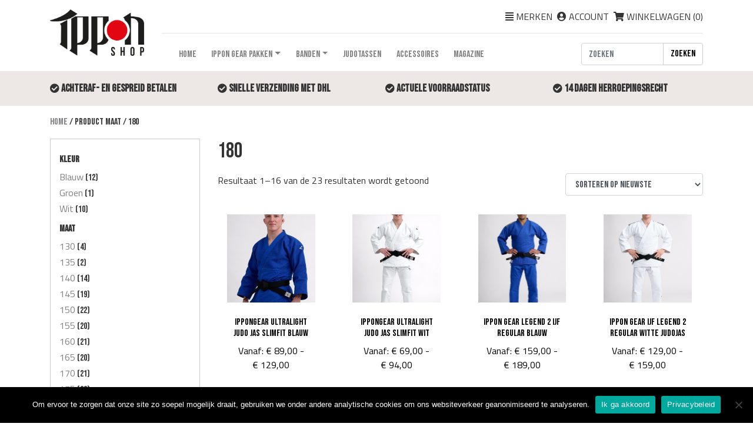

--- FILE ---
content_type: text/html; charset=UTF-8
request_url: https://www.ippon-shop.nl/maat/180/
body_size: 17532
content:
<!DOCTYPE html><html lang="nl"><head>  <script defer src="[data-uri]"></script> <noscript><img height="1" width="1" style="display:none"
 src="https://www.facebook.com/tr?id=698605864427478&ev=PageView&noscript=1"
/></noscript><meta name="facebook-domain-verification" content="rw9fcwnn6aa9tn4yr8olu22qhdeub1" />  <script defer src="https://www.googletagmanager.com/gtag/js?id=UA-179277968-1"></script> <script defer src="[data-uri]"></script> <meta charset="utf-8"><meta name="viewport" content="width=device-width, initial-scale=1, shrink-to-fit=no"><meta name="author" content="Ippon-Shop - www.ippon-shop.nl"><link rel="apple-touch-icon" sizes="180x180" href="/wp-content/themes/ippon-shop/assets/image/favicon/apple-touch-icon.png"><link rel="icon" type="image/png" sizes="32x32" href="/wp-content/themes/ippon-shop/assets/image/favicon/favicon-32x32.png"><link rel="icon" type="image/png" sizes="16x16" href="/wp-content/themes/ippon-shop/assets/image/favicon/favicon-16x16.png"><link rel="manifest" href="/wp-content/themes/ippon-shop/assets/image/favicon/site.webmanifest"><link rel="mask-icon" href="/wp-content/themes/ippon-shop/assets/image/favicon/safari-pinned-tab.svg" color="#333333"><link rel="shortcut icon" href="/wp-content/themes/ippon-shop/assets/image/favicon/favicon.ico"><meta name="msapplication-TileColor" content="#da532c"><meta name="msapplication-config" content="/wp-content/themes/ippon-shop/assets/image/favicon/browserconfig.xml"><meta name="theme-color" content="#ffffff"><title>180 - Ippon Shop</title><meta name='robots' content='index, follow, max-image-preview:large, max-snippet:-1, max-video-preview:-1' /><link rel="canonical" href="https://www.ippon-shop.nl/maat/180/" /><link rel="next" href="https://www.ippon-shop.nl/maat/180/page/2/" /><meta property="og:locale" content="nl_NL" /><meta property="og:type" content="article" /><meta property="og:title" content="180 - Ippon Shop" /><meta property="og:url" content="https://www.ippon-shop.nl/maat/180/" /><meta property="og:site_name" content="Ippon Shop" /><meta name="twitter:card" content="summary_large_image" /> <script type="application/ld+json" class="yoast-schema-graph">{"@context":"https://schema.org","@graph":[{"@type":"CollectionPage","@id":"https://www.ippon-shop.nl/maat/180/","url":"https://www.ippon-shop.nl/maat/180/","name":"180 - Ippon Shop","isPartOf":{"@id":"https://www.ippon-shop.nl/#website"},"primaryImageOfPage":{"@id":"https://www.ippon-shop.nl/maat/180/#primaryimage"},"image":{"@id":"https://www.ippon-shop.nl/maat/180/#primaryimage"},"thumbnailUrl":"https://www.ippon-shop.nl/wp-content/uploads/2025/03/JJ600SB-2.jpg","breadcrumb":{"@id":"https://www.ippon-shop.nl/maat/180/#breadcrumb"},"inLanguage":"nl-NL"},{"@type":"ImageObject","inLanguage":"nl-NL","@id":"https://www.ippon-shop.nl/maat/180/#primaryimage","url":"https://www.ippon-shop.nl/wp-content/uploads/2025/03/JJ600SB-2.jpg","contentUrl":"https://www.ippon-shop.nl/wp-content/uploads/2025/03/JJ600SB-2.jpg","width":1160,"height":1600,"caption":"Ippon Geaer Ultralight blauw slimfit"},{"@type":"BreadcrumbList","@id":"https://www.ippon-shop.nl/maat/180/#breadcrumb","itemListElement":[{"@type":"ListItem","position":1,"name":"Home","item":"https://www.ippon-shop.nl/"},{"@type":"ListItem","position":2,"name":"180"}]},{"@type":"WebSite","@id":"https://www.ippon-shop.nl/#website","url":"https://www.ippon-shop.nl/","name":"Ippon Shop","description":"","publisher":{"@id":"https://www.ippon-shop.nl/#organization"},"potentialAction":[{"@type":"SearchAction","target":{"@type":"EntryPoint","urlTemplate":"https://www.ippon-shop.nl/?s={search_term_string}"},"query-input":{"@type":"PropertyValueSpecification","valueRequired":true,"valueName":"search_term_string"}}],"inLanguage":"nl-NL"},{"@type":"Organization","@id":"https://www.ippon-shop.nl/#organization","name":"Ippon Shop","url":"https://www.ippon-shop.nl/","logo":{"@type":"ImageObject","inLanguage":"nl-NL","@id":"https://www.ippon-shop.nl/#/schema/logo/image/","url":"https://www.ippon-shop.nl/wp-content/uploads/2020/06/logo.png","contentUrl":"https://www.ippon-shop.nl/wp-content/uploads/2020/06/logo.png","width":450,"height":223,"caption":"Ippon Shop"},"image":{"@id":"https://www.ippon-shop.nl/#/schema/logo/image/"},"sameAs":["https://www.facebook.com/IpponGear/","https://www.instagram.com/ippongear/"]}]}</script> <link rel="alternate" type="application/rss+xml" title="Ippon Shop &raquo; 180 Maat feed" href="https://www.ippon-shop.nl/maat/180/feed/" /><style id='wp-img-auto-sizes-contain-inline-css' type='text/css'>img:is([sizes=auto i],[sizes^="auto," i]){contain-intrinsic-size:3000px 1500px}
/*# sourceURL=wp-img-auto-sizes-contain-inline-css */</style><style id='wp-emoji-styles-inline-css' type='text/css'>img.wp-smiley, img.emoji {
		display: inline !important;
		border: none !important;
		box-shadow: none !important;
		height: 1em !important;
		width: 1em !important;
		margin: 0 0.07em !important;
		vertical-align: -0.1em !important;
		background: none !important;
		padding: 0 !important;
	}
/*# sourceURL=wp-emoji-styles-inline-css */</style><link rel='stylesheet' id='contact-form-7-css' href='https://www.ippon-shop.nl/wp-content/cache/autoptimize/css/autoptimize_single_64ac31699f5326cb3c76122498b76f66.css?ver=6.1.4' type='text/css' media='all' /><style id='contact-form-7-inline-css' type='text/css'>.wpcf7 .wpcf7-recaptcha iframe {margin-bottom: 0;}.wpcf7 .wpcf7-recaptcha[data-align="center"] > div {margin: 0 auto;}.wpcf7 .wpcf7-recaptcha[data-align="right"] > div {margin: 0 0 0 auto;}
/*# sourceURL=contact-form-7-inline-css */</style><link rel='stylesheet' id='cookie-notice-front-css' href='https://www.ippon-shop.nl/wp-content/plugins/cookie-notice/css/front.min.css?ver=2.5.11' type='text/css' media='all' /><link rel='stylesheet' id='dpdconnect_checkout_css-css' href='https://www.ippon-shop.nl/wp-content/cache/autoptimize/css/autoptimize_single_bc05f866f51182d274a44c1299b41ea5.css?ver=1.0.0' type='text/css' media='all' /><link rel='stylesheet' id='woocommerce-layout-css' href='https://www.ippon-shop.nl/wp-content/cache/autoptimize/css/autoptimize_single_e98f5279cacaef826050eb2595082e77.css?ver=10.4.3' type='text/css' media='all' /><link rel='stylesheet' id='woocommerce-smallscreen-css' href='https://www.ippon-shop.nl/wp-content/cache/autoptimize/css/autoptimize_single_59d266c0ea580aae1113acb3761f7ad5.css?ver=10.4.3' type='text/css' media='only screen and (max-width: 768px)' /><link rel='stylesheet' id='woocommerce-general-css' href='https://www.ippon-shop.nl/wp-content/cache/autoptimize/css/autoptimize_single_0a5cfa15a1c3bce6319a071a84e71e83.css?ver=10.4.3' type='text/css' media='all' /><style id='woocommerce-inline-inline-css' type='text/css'>.woocommerce form .form-row .required { visibility: visible; }
/*# sourceURL=woocommerce-inline-inline-css */</style><link rel='stylesheet' id='responsive-css' href='https://www.ippon-shop.nl/wp-content/cache/autoptimize/css/autoptimize_single_387ebb207586e19620eeb3bdf66ef2a8.css?ver=142e640219018afda84f678b84d1a015' type='text/css' media='all' /> <script defer id="cookie-notice-front-js-before" src="[data-uri]"></script> <script defer type="text/javascript" src="https://www.ippon-shop.nl/wp-content/plugins/cookie-notice/js/front.min.js?ver=2.5.11" id="cookie-notice-front-js"></script> <script type="text/javascript" src="https://www.ippon-shop.nl/wp-includes/js/jquery/jquery.min.js?ver=3.7.1" id="jquery-core-js"></script> <script defer type="text/javascript" src="https://www.ippon-shop.nl/wp-includes/js/jquery/jquery-migrate.min.js?ver=3.4.1" id="jquery-migrate-js"></script> <script defer type="text/javascript" src="https://www.ippon-shop.nl/wp-content/plugins/woocommerce/assets/js/jquery-blockui/jquery.blockUI.min.js?ver=2.7.0-wc.10.4.3" id="wc-jquery-blockui-js" data-wp-strategy="defer"></script> <script defer id="wc-add-to-cart-js-extra" src="[data-uri]"></script> <script defer type="text/javascript" src="https://www.ippon-shop.nl/wp-content/plugins/woocommerce/assets/js/frontend/add-to-cart.min.js?ver=10.4.3" id="wc-add-to-cart-js" data-wp-strategy="defer"></script> <script type="text/javascript" src="https://www.ippon-shop.nl/wp-content/plugins/woocommerce/assets/js/js-cookie/js.cookie.min.js?ver=2.1.4-wc.10.4.3" id="wc-js-cookie-js" defer="defer" data-wp-strategy="defer"></script> <script defer id="woocommerce-js-extra" src="[data-uri]"></script> <script type="text/javascript" src="https://www.ippon-shop.nl/wp-content/plugins/woocommerce/assets/js/frontend/woocommerce.min.js?ver=10.4.3" id="woocommerce-js" defer="defer" data-wp-strategy="defer"></script> <script defer type="text/javascript" src="https://www.ippon-shop.nl/wp-content/cache/autoptimize/js/autoptimize_single_787fe4f547a6cb7f4ce4934641085910.js?ver=6.7.0" id="vc_woocommerce-add-to-cart-js-js"></script> <link rel="https://api.w.org/" href="https://www.ippon-shop.nl/wp-json/" /><link rel="EditURI" type="application/rsd+xml" title="RSD" href="https://www.ippon-shop.nl/xmlrpc.php?rsd" /> <noscript><style>.woocommerce-product-gallery{ opacity: 1 !important; }</style></noscript><meta name="generator" content="Powered by WPBakery Page Builder - drag and drop page builder for WordPress."/> <noscript><style>.wpb_animate_when_almost_visible { opacity: 1; }</style></noscript><link href="https://fonts.googleapis.com/css2?family=Bebas+Neue&family=Lato:ital,wght@0,100;0,300;0,400;0,700;0,900;1,100;1,300;1,400;1,700;1,900&family=Titillium+Web:ital,wght@0,200;0,300;0,400;0,600;0,700;0,900;1,200;1,300;1,400;1,600;1,700&display=swap" rel="stylesheet"><link href="https://stackpath.bootstrapcdn.com/bootstrap/4.4.1/css/bootstrap.min.css" rel="stylesheet" integrity="sha384-Vkoo8x4CGsO3+Hhxv8T/Q5PaXtkKtu6ug5TOeNV6gBiFeWPGFN9MuhOf23Q9Ifjh" crossorigin="anonymous"><link rel="stylesheet" href="https://cdnjs.cloudflare.com/ajax/libs/font-awesome/5.13.0/css/all.min.css" crossorigin="anonymous"><link href="https://www.ippon-shop.nl/wp-content/cache/autoptimize/css/autoptimize_single_2cf95699009a8aaeb46f62b02a244b67.css" rel="stylesheet">  <script defer src="https://www.googletagmanager.com/gtag/js?id=UA-68537191-32"></script> <script defer src="[data-uri]"></script> <link rel='stylesheet' id='wc-blocks-style-css' href='https://www.ippon-shop.nl/wp-content/cache/autoptimize/css/autoptimize_single_e2d671c403c7e2bd09b3b298c748d0db.css?ver=wc-10.4.3' type='text/css' media='all' /></head><body class="archive tax-pa_maat term-93 wp-custom-logo wp-theme-ippon-shop theme-ippon-shop cookies-not-set woocommerce woocommerce-page woocommerce-no-js wpb-js-composer js-comp-ver-6.7.0 vc_responsive"><header class="mt-3"><div class="container"><div class="row"><div class="col-sm-2 col-12"> <a href="/"><img class="img-fluid" src="/wp-content/themes/ippon-shop/assets/image/logo.png" alt="Ippon-Shop - www.ippon-shop.nl" /></a></div><div class="col-sm-10 col-12"><div class="row"><div class="col-sm-12 col-12"><div class="links"><ul class="list mb-0"><li class="mr-2"><i class="fas fa-align-justify"></i> <a href="/merken">Merken</a></li><li class="mr-2"><i class="fas fa-user-circle"></i> <a href="https://www.ippon-shop.nl/mijn-account/">Account</a></li><li><a href="https://www.ippon-shop.nl/winkelmand/"><i class="fas fa-shopping-cart"></i> Winkelwagen (<span class="cart-count">0</span>)</a></li></ul></div></div><div class="col-sm-12 col-12"><hr /></div><div class="col-sm-12 col-12"><div class="row"><div class="col-sm-9 col-12"><nav class="navbar navbar-expand-lg navbar-light d-none d-sm-block"><div id="navbar-content" class="collapse navbar-collapse"><ul id="primary-menu" class="nav navbar-nav"><li itemscope="itemscope" itemtype="https://www.schema.org/SiteNavigationElement" id="menu-item-17" class="menu-item menu-item-type-post_type menu-item-object-page menu-item-home menu-item-17 nav-item"><a title="Home" href="https://www.ippon-shop.nl/" class="nav-link">Home</a></li><li itemscope="itemscope" itemtype="https://www.schema.org/SiteNavigationElement" id="menu-item-1088" class="menu-item menu-item-type-taxonomy menu-item-object-product_cat menu-item-has-children dropdown menu-item-1088 nav-item"><a title="Ippon Gear pakken" href="https://www.ippon-shop.nl/ippon-gear-judopak-wit-blauw-ijf-slimfit/" data-toggle="dropdown" aria-haspopup="true" aria-expanded="false" class="dropdown-toggle nav-link" id="menu-item-dropdown-1088">Ippon Gear pakken</a><ul class="dropdown-menu" aria-labelledby="menu-item-dropdown-1088" role="menu"><li itemscope="itemscope" itemtype="https://www.schema.org/SiteNavigationElement" id="menu-item-1089" class="menu-item menu-item-type-taxonomy menu-item-object-product_cat menu-item-has-children dropdown menu-item-1089 nav-item"><a title="Niveau" href="https://www.ippon-shop.nl/niveau-ippon-gear-pakken/" data-toggle="dropdown" aria-haspopup="true" aria-expanded="false" class="dropdown-toggle nav-link" id="menu-item-dropdown-1089">Niveau</a><ul class="dropdown-menu" aria-labelledby="menu-item-dropdown-1089" role="menu"><li itemscope="itemscope" itemtype="https://www.schema.org/SiteNavigationElement" id="menu-item-1090" class="menu-item menu-item-type-taxonomy menu-item-object-product_cat menu-item-1090 nav-item"><a title="IJF pakken" href="https://www.ippon-shop.nl/judo-ippon-gear-ijf-pak-slimfit-wit-blauw-judoka/" class="dropdown-item">IJF pakken</a></li><li itemscope="itemscope" itemtype="https://www.schema.org/SiteNavigationElement" id="menu-item-1093" class="menu-item menu-item-type-taxonomy menu-item-object-product_cat menu-item-1093 nav-item"><a title="Wedstrijd judoka&#039;s" href="https://www.ippon-shop.nl/wedstrijd-judokas-kopen-ippon-gear/" class="dropdown-item">Wedstrijd judoka&#039;s</a></li><li itemscope="itemscope" itemtype="https://www.schema.org/SiteNavigationElement" id="menu-item-1092" class="menu-item menu-item-type-taxonomy menu-item-object-product_cat menu-item-1092 nav-item"><a title="Recreanten" href="https://www.ippon-shop.nl/recreanten/" class="dropdown-item">Recreanten</a></li><li itemscope="itemscope" itemtype="https://www.schema.org/SiteNavigationElement" id="menu-item-1091" class="menu-item menu-item-type-taxonomy menu-item-object-product_cat menu-item-1091 nav-item"><a title="Kinderpakken" href="https://www.ippon-shop.nl/kinderpakken/" class="dropdown-item">Kinderpakken</a></li></ul></li><li itemscope="itemscope" itemtype="https://www.schema.org/SiteNavigationElement" id="menu-item-1094" class="menu-item menu-item-type-taxonomy menu-item-object-product_cat menu-item-has-children dropdown menu-item-1094 nav-item"><a title="Soorten" href="https://www.ippon-shop.nl/soorten/" data-toggle="dropdown" aria-haspopup="true" aria-expanded="false" class="dropdown-toggle nav-link" id="menu-item-dropdown-1094">Soorten</a><ul class="dropdown-menu" aria-labelledby="menu-item-dropdown-1094" role="menu"><li itemscope="itemscope" itemtype="https://www.schema.org/SiteNavigationElement" id="menu-item-1098" class="menu-item menu-item-type-taxonomy menu-item-object-product_cat menu-item-1098 nav-item"><a title="Wit Slimfit" href="https://www.ippon-shop.nl/wit-slimfit/" class="dropdown-item">Wit Slimfit</a></li><li itemscope="itemscope" itemtype="https://www.schema.org/SiteNavigationElement" id="menu-item-1096" class="menu-item menu-item-type-taxonomy menu-item-object-product_cat menu-item-1096 nav-item"><a title="Blauw Slimfit" href="https://www.ippon-shop.nl/blauw-slimfit/" class="dropdown-item">Blauw Slimfit</a></li><li itemscope="itemscope" itemtype="https://www.schema.org/SiteNavigationElement" id="menu-item-1097" class="menu-item menu-item-type-taxonomy menu-item-object-product_cat menu-item-1097 nav-item"><a title="Wit Regular" href="https://www.ippon-shop.nl/wit-regular/" class="dropdown-item">Wit Regular</a></li><li itemscope="itemscope" itemtype="https://www.schema.org/SiteNavigationElement" id="menu-item-1095" class="menu-item menu-item-type-taxonomy menu-item-object-product_cat menu-item-1095 nav-item"><a title="Blauw Regular" href="https://www.ippon-shop.nl/blauw-regular/" class="dropdown-item">Blauw Regular</a></li></ul></li><li itemscope="itemscope" itemtype="https://www.schema.org/SiteNavigationElement" id="menu-item-1099" class="menu-item menu-item-type-taxonomy menu-item-object-product_cat menu-item-has-children dropdown menu-item-1099 nav-item"><a title="Types" href="https://www.ippon-shop.nl/types/" data-toggle="dropdown" aria-haspopup="true" aria-expanded="false" class="dropdown-toggle nav-link" id="menu-item-dropdown-1099">Types</a><ul class="dropdown-menu" aria-labelledby="menu-item-dropdown-1099" role="menu"><li itemscope="itemscope" itemtype="https://www.schema.org/SiteNavigationElement" id="menu-item-4253" class="menu-item menu-item-type-taxonomy menu-item-object-product_cat menu-item-4253 nav-item"><a title="Legend 2" href="https://www.ippon-shop.nl/ijf-judopak/" class="dropdown-item">Legend 2</a></li><li itemscope="itemscope" itemtype="https://www.schema.org/SiteNavigationElement" id="menu-item-4254" class="menu-item menu-item-type-taxonomy menu-item-object-product_cat menu-item-4254 nav-item"><a title="Fighter 2" href="https://www.ippon-shop.nl/fighter-2/" class="dropdown-item">Fighter 2</a></li><li itemscope="itemscope" itemtype="https://www.schema.org/SiteNavigationElement" id="menu-item-1105" class="menu-item menu-item-type-taxonomy menu-item-object-product_cat menu-item-1105 nav-item"><a title="Legend" href="https://www.ippon-shop.nl/judo-ippon-gear-legend-ijf-matthias-casse-slimfit-regular-wit/" class="dropdown-item">Legend</a></li><li itemscope="itemscope" itemtype="https://www.schema.org/SiteNavigationElement" id="menu-item-3208" class="menu-item menu-item-type-taxonomy menu-item-object-product_cat menu-item-3208 nav-item"><a title="Basic" href="https://www.ippon-shop.nl/judo-ippon-gear-basic-wedstrijdjudo-wit-blauw/" class="dropdown-item">Basic</a></li><li itemscope="itemscope" itemtype="https://www.schema.org/SiteNavigationElement" id="menu-item-4706" class="menu-item menu-item-type-taxonomy menu-item-object-product_cat menu-item-4706 nav-item"><a title="NXT" href="https://www.ippon-shop.nl/nxt/" class="dropdown-item">NXT</a></li><li itemscope="itemscope" itemtype="https://www.schema.org/SiteNavigationElement" id="menu-item-1103" class="menu-item menu-item-type-taxonomy menu-item-object-product_cat menu-item-1103 nav-item"><a title="Future" href="https://www.ippon-shop.nl/judo-ippon-gear-beginner-met-band-betaalbaar/" class="dropdown-item">Future</a></li><li itemscope="itemscope" itemtype="https://www.schema.org/SiteNavigationElement" id="menu-item-1102" class="menu-item menu-item-type-taxonomy menu-item-object-product_cat menu-item-1102 nav-item"><a title="Fighter" href="https://www.ippon-shop.nl/fighter/" class="dropdown-item">Fighter</a></li><li itemscope="itemscope" itemtype="https://www.schema.org/SiteNavigationElement" id="menu-item-1106" class="menu-item menu-item-type-taxonomy menu-item-object-product_cat menu-item-1106 nav-item"><a title="Legendary" href="https://www.ippon-shop.nl/judo-ippon-gear-legendary-betaalbaar-kwaliteit/" class="dropdown-item">Legendary</a></li></ul></li><li itemscope="itemscope" itemtype="https://www.schema.org/SiteNavigationElement" id="menu-item-2452" class="normal menu-item menu-item-type-taxonomy menu-item-object-product_cat menu-item-2452 nav-item"><a title="Judo broeken" href="https://www.ippon-shop.nl/judo-broeken-ippon-gear-wit-blauw-ijf/" class="dropdown-item">Judo broeken</a></li></ul></li><li itemscope="itemscope" itemtype="https://www.schema.org/SiteNavigationElement" id="menu-item-1108" class="menu-item menu-item-type-taxonomy menu-item-object-product_cat menu-item-has-children dropdown menu-item-1108 nav-item"><a title="Banden" href="https://www.ippon-shop.nl/ippon-gear-judo-banden/" data-toggle="dropdown" aria-haspopup="true" aria-expanded="false" class="dropdown-toggle nav-link" id="menu-item-dropdown-1108">Banden</a><ul class="dropdown-menu" aria-labelledby="menu-item-dropdown-1108" role="menu"><li itemscope="itemscope" itemtype="https://www.schema.org/SiteNavigationElement" id="menu-item-1109" class="menu-item menu-item-type-taxonomy menu-item-object-product_cat menu-item-has-children dropdown menu-item-1109 nav-item"><a title="Kleur" href="https://www.ippon-shop.nl/kleur/" data-toggle="dropdown" aria-haspopup="true" aria-expanded="false" class="dropdown-toggle nav-link" id="menu-item-dropdown-1109">Kleur</a><ul class="dropdown-menu" aria-labelledby="menu-item-dropdown-1109" role="menu"><li itemscope="itemscope" itemtype="https://www.schema.org/SiteNavigationElement" id="menu-item-1117" class="menu-item menu-item-type-taxonomy menu-item-object-product_cat menu-item-1117 nav-item"><a title="Zwart" href="https://www.ippon-shop.nl/zwarte-band-judo-ippon-gear/" class="dropdown-item">Zwart</a></li><li itemscope="itemscope" itemtype="https://www.schema.org/SiteNavigationElement" id="menu-item-1111" class="menu-item menu-item-type-taxonomy menu-item-object-product_cat menu-item-1111 nav-item"><a title="Bruin" href="https://www.ippon-shop.nl/bruine-band-judo-ippon-gear/" class="dropdown-item">Bruin</a></li><li itemscope="itemscope" itemtype="https://www.schema.org/SiteNavigationElement" id="menu-item-1110" class="menu-item menu-item-type-taxonomy menu-item-object-product_cat menu-item-1110 nav-item"><a title="Blauw" href="https://www.ippon-shop.nl/blauw/" class="dropdown-item">Blauw</a></li><li itemscope="itemscope" itemtype="https://www.schema.org/SiteNavigationElement" id="menu-item-1113" class="menu-item menu-item-type-taxonomy menu-item-object-product_cat menu-item-1113 nav-item"><a title="Groen" href="https://www.ippon-shop.nl/groen/" class="dropdown-item">Groen</a></li><li itemscope="itemscope" itemtype="https://www.schema.org/SiteNavigationElement" id="menu-item-1114" class="menu-item menu-item-type-taxonomy menu-item-object-product_cat menu-item-1114 nav-item"><a title="Oranje" href="https://www.ippon-shop.nl/oranje/" class="dropdown-item">Oranje</a></li><li itemscope="itemscope" itemtype="https://www.schema.org/SiteNavigationElement" id="menu-item-1112" class="menu-item menu-item-type-taxonomy menu-item-object-product_cat menu-item-1112 nav-item"><a title="Geel" href="https://www.ippon-shop.nl/geel/" class="dropdown-item">Geel</a></li><li itemscope="itemscope" itemtype="https://www.schema.org/SiteNavigationElement" id="menu-item-1116" class="menu-item menu-item-type-taxonomy menu-item-object-product_cat menu-item-1116 nav-item"><a title="Wit" href="https://www.ippon-shop.nl/wit/" class="dropdown-item">Wit</a></li><li itemscope="itemscope" itemtype="https://www.schema.org/SiteNavigationElement" id="menu-item-1115" class="menu-item menu-item-type-taxonomy menu-item-object-product_cat menu-item-1115 nav-item"><a title="Rood" href="https://www.ippon-shop.nl/rode-judo-band-ippon-gear-judo-wedstrijden/" class="dropdown-item">Rood</a></li></ul></li><li itemscope="itemscope" itemtype="https://www.schema.org/SiteNavigationElement" id="menu-item-1118" class="menu-item menu-item-type-taxonomy menu-item-object-product_cat menu-item-has-children dropdown menu-item-1118 nav-item"><a title="Lengte" href="https://www.ippon-shop.nl/lengte/" data-toggle="dropdown" aria-haspopup="true" aria-expanded="false" class="dropdown-toggle nav-link" id="menu-item-dropdown-1118">Lengte</a><ul class="dropdown-menu" aria-labelledby="menu-item-dropdown-1118" role="menu"><li itemscope="itemscope" itemtype="https://www.schema.org/SiteNavigationElement" id="menu-item-1119" class="menu-item menu-item-type-taxonomy menu-item-object-product_cat menu-item-1119 nav-item"><a title="220 cm" href="https://www.ippon-shop.nl/220-cm/" class="dropdown-item">220 cm</a></li><li itemscope="itemscope" itemtype="https://www.schema.org/SiteNavigationElement" id="menu-item-1120" class="menu-item menu-item-type-taxonomy menu-item-object-product_cat menu-item-1120 nav-item"><a title="240 cm" href="https://www.ippon-shop.nl/240-cm/" class="dropdown-item">240 cm</a></li><li itemscope="itemscope" itemtype="https://www.schema.org/SiteNavigationElement" id="menu-item-1121" class="menu-item menu-item-type-taxonomy menu-item-object-product_cat menu-item-1121 nav-item"><a title="260 cm" href="https://www.ippon-shop.nl/260-cm/" class="dropdown-item">260 cm</a></li><li itemscope="itemscope" itemtype="https://www.schema.org/SiteNavigationElement" id="menu-item-1122" class="menu-item menu-item-type-taxonomy menu-item-object-product_cat menu-item-1122 nav-item"><a title="280 cm" href="https://www.ippon-shop.nl/280-cm/" class="dropdown-item">280 cm</a></li><li itemscope="itemscope" itemtype="https://www.schema.org/SiteNavigationElement" id="menu-item-1123" class="menu-item menu-item-type-taxonomy menu-item-object-product_cat menu-item-1123 nav-item"><a title="300 cm" href="https://www.ippon-shop.nl/300-cm/" class="dropdown-item">300 cm</a></li><li itemscope="itemscope" itemtype="https://www.schema.org/SiteNavigationElement" id="menu-item-1124" class="menu-item menu-item-type-taxonomy menu-item-object-product_cat menu-item-1124 nav-item"><a title="320 cm" href="https://www.ippon-shop.nl/320-cm/" class="dropdown-item">320 cm</a></li><li itemscope="itemscope" itemtype="https://www.schema.org/SiteNavigationElement" id="menu-item-1125" class="menu-item menu-item-type-taxonomy menu-item-object-product_cat menu-item-1125 nav-item"><a title="340 cm" href="https://www.ippon-shop.nl/340-cm/" class="dropdown-item">340 cm</a></li></ul></li><li itemscope="itemscope" itemtype="https://www.schema.org/SiteNavigationElement" id="menu-item-1126" class="menu-item menu-item-type-taxonomy menu-item-object-product_cat menu-item-has-children dropdown menu-item-1126 nav-item"><a title="Niveau" href="https://www.ippon-shop.nl/niveau/" data-toggle="dropdown" aria-haspopup="true" aria-expanded="false" class="dropdown-toggle nav-link" id="menu-item-dropdown-1126">Niveau</a><ul class="dropdown-menu" aria-labelledby="menu-item-dropdown-1126" role="menu"><li itemscope="itemscope" itemtype="https://www.schema.org/SiteNavigationElement" id="menu-item-1129" class="menu-item menu-item-type-taxonomy menu-item-object-product_cat menu-item-1129 nav-item"><a title="IJF Ippon Legend band" href="https://www.ippon-shop.nl/judo-ijf-ippon-legend-zwarte-band-ippon-gear/" class="dropdown-item">IJF Ippon Legend band</a></li><li itemscope="itemscope" itemtype="https://www.schema.org/SiteNavigationElement" id="menu-item-1128" class="menu-item menu-item-type-taxonomy menu-item-object-product_cat menu-item-1128 nav-item"><a title="Elite Judo band" href="https://www.ippon-shop.nl/elite-judo-band/" class="dropdown-item">Elite Judo band</a></li><li itemscope="itemscope" itemtype="https://www.schema.org/SiteNavigationElement" id="menu-item-1127" class="menu-item menu-item-type-taxonomy menu-item-object-product_cat menu-item-1127 nav-item"><a title="Club judo band" href="https://www.ippon-shop.nl/club-judo-band/" class="dropdown-item">Club judo band</a></li></ul></li></ul></li><li itemscope="itemscope" itemtype="https://www.schema.org/SiteNavigationElement" id="menu-item-4255" class="menu-item menu-item-type-taxonomy menu-item-object-product_cat menu-item-4255 nav-item"><a title="Judotassen" href="https://www.ippon-shop.nl/judotassen-schooltas-laptoptas-judo-ippon-gear/" class="nav-link">Judotassen</a></li><li itemscope="itemscope" itemtype="https://www.schema.org/SiteNavigationElement" id="menu-item-1132" class="menu-item menu-item-type-taxonomy menu-item-object-product_cat menu-item-1132 nav-item"><a title="Accessoires" href="https://www.ippon-shop.nl/judo-tassen-scheenbeschermers-kniebeschermers-caps/" class="nav-link">Accessoires</a></li><li itemscope="itemscope" itemtype="https://www.schema.org/SiteNavigationElement" id="menu-item-1136" class="menu-item menu-item-type-post_type menu-item-object-page menu-item-1136 nav-item"><a title="Magazine" href="https://www.ippon-shop.nl/magazine/" class="nav-link">Magazine</a></li></ul></div></nav><nav class="d-block d-sm-none"> <button class="mb-3 btn btn-danger toggle-mob-nav"><i class="fas fa-bars"></i></button></nav></div><div class="col-sm-3 col-12"><form role="search" method="get" class="search-form" action="https://www.ippon-shop.nl/"><div class="input-group"> <input type="text" class="form-control search-autocomplete" placeholder="Zoeken" value="" name="s"><div class="input-group-append"> <button class="btn btn-danger" type="submit"> Zoeken </button></div></div></form></div></div></div></div></div></div></div><div class="usp-block pt-3 pb-3 mb-3 d-none d-sm-block"><div class="container h-100"><div class="row"><div class="col-12 col-md-3 usp-1"> <i class="fas fa-check-circle"></i> <span class="title"><strong> Achteraf- en gespreid betalen</strong></span></div><div class="col-12 col-md-3 usp-2"> <i class="fas fa-check-circle"></i> <span class="title"><strong> Snelle verzending met DHL</strong></span></div><div class="col-12 col-md-3 usp-3"> <i class="fas fa-check-circle"></i> <span class="title"><strong>Actuele voorraadstatus</strong></span></div><div class="col-12 col-md-3 usp-4"> <i class="fas fa-check-circle"></i> <span class="title"><strong>14 dagen herroepingsrecht</strong></span></div></div></div></div></header><div id="primary" class="content-area"><main id="main" class="site-main" role="main"><div class="container"><nav class="woocommerce-breadcrumb" aria-label="Breadcrumb"><a href="https://www.ippon-shop.nl">Home</a>&nbsp;&#47;&nbsp;Product Maat&nbsp;&#47;&nbsp;180</nav></div><div class="container"><div class="row"><div class="col-sm-3 d-none d-sm-block"><div id="sidebar" role="complementary"><ul><aside id="woocommerce_layered_nav-2" class="widget woocommerce widget_layered_nav woocommerce-widget-layered-nav"><h3 class="widget-title">Kleur</h3><ul class="woocommerce-widget-layered-nav-list"><li class="woocommerce-widget-layered-nav-list__item wc-layered-nav-term "><a rel="nofollow" href="https://www.ippon-shop.nl/maat/180/?filter_kleur=blauw">Blauw</a> <span class="count">(12)</span></li><li class="woocommerce-widget-layered-nav-list__item wc-layered-nav-term "><a rel="nofollow" href="https://www.ippon-shop.nl/maat/180/?filter_kleur=groen">Groen</a> <span class="count">(1)</span></li><li class="woocommerce-widget-layered-nav-list__item wc-layered-nav-term "><a rel="nofollow" href="https://www.ippon-shop.nl/maat/180/?filter_kleur=wit">Wit</a> <span class="count">(10)</span></li></ul></aside><aside id="woocommerce_layered_nav-4" class="widget woocommerce widget_layered_nav woocommerce-widget-layered-nav"><h3 class="widget-title">Maat</h3><ul class="woocommerce-widget-layered-nav-list"><li class="woocommerce-widget-layered-nav-list__item wc-layered-nav-term "><a rel="nofollow" href="https://www.ippon-shop.nl/maat/180/?filter_maat=130">130</a> <span class="count">(4)</span></li><li class="woocommerce-widget-layered-nav-list__item wc-layered-nav-term "><a rel="nofollow" href="https://www.ippon-shop.nl/maat/180/?filter_maat=135">135</a> <span class="count">(2)</span></li><li class="woocommerce-widget-layered-nav-list__item wc-layered-nav-term "><a rel="nofollow" href="https://www.ippon-shop.nl/maat/180/?filter_maat=140">140</a> <span class="count">(14)</span></li><li class="woocommerce-widget-layered-nav-list__item wc-layered-nav-term "><a rel="nofollow" href="https://www.ippon-shop.nl/maat/180/?filter_maat=145">145</a> <span class="count">(19)</span></li><li class="woocommerce-widget-layered-nav-list__item wc-layered-nav-term "><a rel="nofollow" href="https://www.ippon-shop.nl/maat/180/?filter_maat=150">150</a> <span class="count">(22)</span></li><li class="woocommerce-widget-layered-nav-list__item wc-layered-nav-term "><a rel="nofollow" href="https://www.ippon-shop.nl/maat/180/?filter_maat=155">155</a> <span class="count">(20)</span></li><li class="woocommerce-widget-layered-nav-list__item wc-layered-nav-term "><a rel="nofollow" href="https://www.ippon-shop.nl/maat/180/?filter_maat=160">160</a> <span class="count">(21)</span></li><li class="woocommerce-widget-layered-nav-list__item wc-layered-nav-term "><a rel="nofollow" href="https://www.ippon-shop.nl/maat/180/?filter_maat=165">165</a> <span class="count">(20)</span></li><li class="woocommerce-widget-layered-nav-list__item wc-layered-nav-term "><a rel="nofollow" href="https://www.ippon-shop.nl/maat/180/?filter_maat=170">170</a> <span class="count">(21)</span></li><li class="woocommerce-widget-layered-nav-list__item wc-layered-nav-term "><a rel="nofollow" href="https://www.ippon-shop.nl/maat/180/?filter_maat=175">175</a> <span class="count">(20)</span></li><li class="woocommerce-widget-layered-nav-list__item wc-layered-nav-term "><a rel="nofollow" href="https://www.ippon-shop.nl/maat/180/?filter_maat=185">185</a> <span class="count">(19)</span></li><li class="woocommerce-widget-layered-nav-list__item wc-layered-nav-term "><a rel="nofollow" href="https://www.ippon-shop.nl/maat/180/?filter_maat=190">190</a> <span class="count">(21)</span></li><li class="woocommerce-widget-layered-nav-list__item wc-layered-nav-term "><a rel="nofollow" href="https://www.ippon-shop.nl/maat/180/?filter_maat=195">195</a> <span class="count">(17)</span></li><li class="woocommerce-widget-layered-nav-list__item wc-layered-nav-term "><a rel="nofollow" href="https://www.ippon-shop.nl/maat/180/?filter_maat=200">200</a> <span class="count">(16)</span></li><li class="woocommerce-widget-layered-nav-list__item wc-layered-nav-term "><a rel="nofollow" href="https://www.ippon-shop.nl/maat/180/?filter_maat=205">205</a> <span class="count">(2)</span></li></ul></aside><aside id="woocommerce_price_filter-2" class="widget woocommerce widget_price_filter"><h3 class="widget-title">Filter op prijs</h3><form method="get" action="https://www.ippon-shop.nl/maat/180/"><div class="price_slider_wrapper"><div class="price_slider" style="display:none;"></div><div class="price_slider_amount" data-step="10"> <label class="screen-reader-text" for="min_price">Min. prijs</label> <input type="text" id="min_price" name="min_price" value="30" data-min="30" placeholder="Min. prijs" /> <label class="screen-reader-text" for="max_price">Max. prijs</label> <input type="text" id="max_price" name="max_price" value="190" data-max="190" placeholder="Max. prijs" /> <button type="submit" class="button">Filter</button><div class="price_label" style="display:none;"> Prijs: <span class="from"></span> &mdash; <span class="to"></span></div><div class="clear"></div></div></div></form></aside></ul></div></div><div class="col-sm-9 col-12"><header class="woocommerce-products-header"><h1 class="mb-3 woocommerce-products-header__title page-title">180</h1></header><div class="woocommerce-notices-wrapper"></div><p class="woocommerce-result-count" role="alert" aria-relevant="all" data-is-sorted-by="true"> Resultaat 1–16 van de 23 resultaten wordt getoond<span class="screen-reader-text">Gesorteerd op nieuwste</span></p><form class="woocommerce-ordering" method="get"> <select
 name="orderby"
 class="orderby"
 aria-label="Winkelbestelling"
 ><option value="popularity" >Sorteer op populariteit</option><option value="date"  selected='selected'>Sorteren op nieuwste</option><option value="price" >Sorteer op prijs: laag naar hoog</option><option value="price-desc" >Sorteer op prijs: hoog naar laag</option> </select> <input type="hidden" name="paged" value="1" /></form><ul class="products columns-4"><li class="product type-product post-5892 status-publish first onbackorder product_cat-blauw-regular product_cat-blauw-slimfit product_cat-ippon-gear-judopak-wit-blauw-ijf-slimfit product_cat-judopak-kopen product_cat-recreanten product_cat-ultralight product_cat-wedstrijd-judokas-kopen-ippon-gear has-post-thumbnail taxable shipping-taxable purchasable product-type-variable"> <a href="https://www.ippon-shop.nl/ippongear-ultralight-judo-jas-slimfit-blauw/" class="woocommerce-LoopProduct-link woocommerce-loop-product__link"><img width="300" height="300" src="https://www.ippon-shop.nl/wp-content/uploads/2025/03/JJ600SB-2-300x300.jpg" class="attachment-woocommerce_thumbnail size-woocommerce_thumbnail" alt="Ultralight blauw" decoding="async" fetchpriority="high" srcset="https://www.ippon-shop.nl/wp-content/uploads/2025/03/JJ600SB-2-300x300.jpg 300w, https://www.ippon-shop.nl/wp-content/uploads/2025/03/JJ600SB-2-150x150.jpg 150w, https://www.ippon-shop.nl/wp-content/uploads/2025/03/JJ600SB-2-100x100.jpg 100w" sizes="(max-width: 300px) 100vw, 300px" /><h2 class="woocommerce-loop-product__title">IpponGear Ultralight Judo Jas Slimfit Blauw</h2> <span class="price">Vanaf: <span class="woocommerce-Price-amount amount" aria-hidden="true"><bdi><span class="woocommerce-Price-currencySymbol">&euro;</span>&nbsp;89,00</bdi></span> <span aria-hidden="true">-</span> <span class="woocommerce-Price-amount amount" aria-hidden="true"><bdi><span class="woocommerce-Price-currencySymbol">&euro;</span>&nbsp;129,00</bdi></span><span class="screen-reader-text">Prijsklasse: &euro;&nbsp;89,00 tot &euro;&nbsp;129,00</span></span> </a></li><li class="product type-product post-5858 status-publish instock product_cat-ippon-gear-judopak-wit-blauw-ijf-slimfit product_cat-judopak-kopen product_cat-recreanten product_cat-ultralight product_cat-wedstrijd-judokas-kopen-ippon-gear product_cat-wit-slimfit has-post-thumbnail taxable shipping-taxable purchasable product-type-variable"> <a href="https://www.ippon-shop.nl/ippongear-ultralight-judo-jas-slimfit-wedstrijdjudo/" class="woocommerce-LoopProduct-link woocommerce-loop-product__link"><noscript><img width="300" height="300" src="https://www.ippon-shop.nl/wp-content/uploads/2025/03/JJ600sw_2-300x300.jpg" class="attachment-woocommerce_thumbnail size-woocommerce_thumbnail" alt="Ultralight Slimfit" decoding="async" srcset="https://www.ippon-shop.nl/wp-content/uploads/2025/03/JJ600sw_2-300x300.jpg 300w, https://www.ippon-shop.nl/wp-content/uploads/2025/03/JJ600sw_2-150x150.jpg 150w, https://www.ippon-shop.nl/wp-content/uploads/2025/03/JJ600sw_2-100x100.jpg 100w" sizes="(max-width: 300px) 100vw, 300px" /></noscript><img width="300" height="300" src='data:image/svg+xml,%3Csvg%20xmlns=%22http://www.w3.org/2000/svg%22%20viewBox=%220%200%20300%20300%22%3E%3C/svg%3E' data-src="https://www.ippon-shop.nl/wp-content/uploads/2025/03/JJ600sw_2-300x300.jpg" class="lazyload attachment-woocommerce_thumbnail size-woocommerce_thumbnail" alt="Ultralight Slimfit" decoding="async" data-srcset="https://www.ippon-shop.nl/wp-content/uploads/2025/03/JJ600sw_2-300x300.jpg 300w, https://www.ippon-shop.nl/wp-content/uploads/2025/03/JJ600sw_2-150x150.jpg 150w, https://www.ippon-shop.nl/wp-content/uploads/2025/03/JJ600sw_2-100x100.jpg 100w" data-sizes="(max-width: 300px) 100vw, 300px" /><h2 class="woocommerce-loop-product__title">IpponGear Ultralight Judo Jas Slimfit Wit</h2> <span class="price">Vanaf: <span class="woocommerce-Price-amount amount" aria-hidden="true"><bdi><span class="woocommerce-Price-currencySymbol">&euro;</span>&nbsp;69,00</bdi></span> <span aria-hidden="true">-</span> <span class="woocommerce-Price-amount amount" aria-hidden="true"><bdi><span class="woocommerce-Price-currencySymbol">&euro;</span>&nbsp;94,00</bdi></span><span class="screen-reader-text">Prijsklasse: &euro;&nbsp;69,00 tot &euro;&nbsp;94,00</span></span> </a></li><li class="product type-product post-4530 status-publish outofstock product_cat-blauw-regular product_cat-judo-ippon-gear-ijf-pak-slimfit-wit-blauw-judoka product_cat-ippon-gear-judopak-wit-blauw-ijf-slimfit product_cat-judopak-kopen product_cat-ijf-judopak product_cat-legend-2 product_cat-niveau-ippon-gear-pakken product_cat-soorten product_cat-types has-post-thumbnail taxable shipping-taxable purchasable product-type-variable"> <a href="https://www.ippon-shop.nl/ippon-gear-legend-2-regular-blauw/" class="woocommerce-LoopProduct-link woocommerce-loop-product__link"><noscript><img width="300" height="300" src="https://www.ippon-shop.nl/wp-content/uploads/2022/08/jj700sb-2-300x300.jpg" class="attachment-woocommerce_thumbnail size-woocommerce_thumbnail" alt="Ippon Gear Legend 2 IJF Regular BLAUW" decoding="async" srcset="https://www.ippon-shop.nl/wp-content/uploads/2022/08/jj700sb-2-300x300.jpg 300w, https://www.ippon-shop.nl/wp-content/uploads/2022/08/jj700sb-2-150x150.jpg 150w, https://www.ippon-shop.nl/wp-content/uploads/2022/08/jj700sb-2-100x100.jpg 100w" sizes="(max-width: 300px) 100vw, 300px" /></noscript><img width="300" height="300" src='data:image/svg+xml,%3Csvg%20xmlns=%22http://www.w3.org/2000/svg%22%20viewBox=%220%200%20300%20300%22%3E%3C/svg%3E' data-src="https://www.ippon-shop.nl/wp-content/uploads/2022/08/jj700sb-2-300x300.jpg" class="lazyload attachment-woocommerce_thumbnail size-woocommerce_thumbnail" alt="Ippon Gear Legend 2 IJF Regular BLAUW" decoding="async" data-srcset="https://www.ippon-shop.nl/wp-content/uploads/2022/08/jj700sb-2-300x300.jpg 300w, https://www.ippon-shop.nl/wp-content/uploads/2022/08/jj700sb-2-150x150.jpg 150w, https://www.ippon-shop.nl/wp-content/uploads/2022/08/jj700sb-2-100x100.jpg 100w" data-sizes="(max-width: 300px) 100vw, 300px" /><h2 class="woocommerce-loop-product__title">Ippon Gear Legend 2 IJF Regular BLAUW</h2> <span class="price">Vanaf: <span class="woocommerce-Price-amount amount" aria-hidden="true"><bdi><span class="woocommerce-Price-currencySymbol">&euro;</span>&nbsp;159,00</bdi></span> <span aria-hidden="true">-</span> <span class="woocommerce-Price-amount amount" aria-hidden="true"><bdi><span class="woocommerce-Price-currencySymbol">&euro;</span>&nbsp;189,00</bdi></span><span class="screen-reader-text">Prijsklasse: &euro;&nbsp;159,00 tot &euro;&nbsp;189,00</span></span> </a></li><li class="product type-product post-4517 status-publish last outofstock product_cat-judo-ippon-gear-ijf-pak-slimfit-wit-blauw-judoka product_cat-ippon-gear-judopak-wit-blauw-ijf-slimfit product_cat-judopak-kopen product_cat-ijf-judopak product_cat-legend-2 product_cat-niveau-ippon-gear-pakken product_cat-soorten product_cat-types product_cat-wedstrijd-judokas-kopen-ippon-gear product_cat-wit-regular has-post-thumbnail taxable shipping-taxable purchasable product-type-variable"> <a href="https://www.ippon-shop.nl/ippon-gear-ijf-legend-2-regular-witte-judojas/" class="woocommerce-LoopProduct-link woocommerce-loop-product__link"><noscript><img width="300" height="300" src="https://www.ippon-shop.nl/wp-content/uploads/2022/08/jj700sw-2-300x300.jpg" class="attachment-woocommerce_thumbnail size-woocommerce_thumbnail" alt="Ippon Gear IJF Legend 2 Regular Witte judojas" decoding="async" srcset="https://www.ippon-shop.nl/wp-content/uploads/2022/08/jj700sw-2-300x300.jpg 300w, https://www.ippon-shop.nl/wp-content/uploads/2022/08/jj700sw-2-150x150.jpg 150w, https://www.ippon-shop.nl/wp-content/uploads/2022/08/jj700sw-2-100x100.jpg 100w" sizes="(max-width: 300px) 100vw, 300px" /></noscript><img width="300" height="300" src='data:image/svg+xml,%3Csvg%20xmlns=%22http://www.w3.org/2000/svg%22%20viewBox=%220%200%20300%20300%22%3E%3C/svg%3E' data-src="https://www.ippon-shop.nl/wp-content/uploads/2022/08/jj700sw-2-300x300.jpg" class="lazyload attachment-woocommerce_thumbnail size-woocommerce_thumbnail" alt="Ippon Gear IJF Legend 2 Regular Witte judojas" decoding="async" data-srcset="https://www.ippon-shop.nl/wp-content/uploads/2022/08/jj700sw-2-300x300.jpg 300w, https://www.ippon-shop.nl/wp-content/uploads/2022/08/jj700sw-2-150x150.jpg 150w, https://www.ippon-shop.nl/wp-content/uploads/2022/08/jj700sw-2-100x100.jpg 100w" data-sizes="(max-width: 300px) 100vw, 300px" /><h2 class="woocommerce-loop-product__title">Ippon Gear IJF Legend 2 Regular Witte judojas</h2> <span class="price">Vanaf: <span class="woocommerce-Price-amount amount" aria-hidden="true"><bdi><span class="woocommerce-Price-currencySymbol">&euro;</span>&nbsp;129,00</bdi></span> <span aria-hidden="true">-</span> <span class="woocommerce-Price-amount amount" aria-hidden="true"><bdi><span class="woocommerce-Price-currencySymbol">&euro;</span>&nbsp;159,00</bdi></span><span class="screen-reader-text">Prijsklasse: &euro;&nbsp;129,00 tot &euro;&nbsp;159,00</span></span> </a></li><li class="product type-product post-4346 status-publish first outofstock product_cat-blauw-regular product_cat-blauw-slimfit product_cat-judo-ippon-gear-ijf-pak-slimfit-wit-blauw-judoka product_cat-ippon-gear-judopak-wit-blauw-ijf-slimfit product_cat-judo-broeken-ippon-gear-wit-blauw-ijf product_cat-ijf-judopak product_cat-legend-2 product_cat-niveau-ippon-gear-pakken product_cat-soorten product_cat-types product_cat-wedstrijd-judokas-kopen-ippon-gear has-post-thumbnail taxable shipping-taxable purchasable product-type-variable"> <a href="https://www.ippon-shop.nl/ippon-gear-legend-2-broek-ijf-blauw/" class="woocommerce-LoopProduct-link woocommerce-loop-product__link"><noscript><img width="300" height="300" src="https://www.ippon-shop.nl/wp-content/uploads/2022/08/jp284b-2-300x300.jpg" class="attachment-woocommerce_thumbnail size-woocommerce_thumbnail" alt="Ippon Gear Legend 2 broek IJF Blauw" decoding="async" srcset="https://www.ippon-shop.nl/wp-content/uploads/2022/08/jp284b-2-300x300.jpg 300w, https://www.ippon-shop.nl/wp-content/uploads/2022/08/jp284b-2-150x150.jpg 150w, https://www.ippon-shop.nl/wp-content/uploads/2022/08/jp284b-2-100x100.jpg 100w" sizes="(max-width: 300px) 100vw, 300px" /></noscript><img width="300" height="300" src='data:image/svg+xml,%3Csvg%20xmlns=%22http://www.w3.org/2000/svg%22%20viewBox=%220%200%20300%20300%22%3E%3C/svg%3E' data-src="https://www.ippon-shop.nl/wp-content/uploads/2022/08/jp284b-2-300x300.jpg" class="lazyload attachment-woocommerce_thumbnail size-woocommerce_thumbnail" alt="Ippon Gear Legend 2 broek IJF Blauw" decoding="async" data-srcset="https://www.ippon-shop.nl/wp-content/uploads/2022/08/jp284b-2-300x300.jpg 300w, https://www.ippon-shop.nl/wp-content/uploads/2022/08/jp284b-2-150x150.jpg 150w, https://www.ippon-shop.nl/wp-content/uploads/2022/08/jp284b-2-100x100.jpg 100w" data-sizes="(max-width: 300px) 100vw, 300px" /><h2 class="woocommerce-loop-product__title">Ippon Gear Legend 2 broek IJF Blauw</h2> <span class="price">Vanaf: <span class="woocommerce-Price-amount amount"><bdi><span class="woocommerce-Price-currencySymbol">&euro;</span>&nbsp;59,00</bdi></span></span> </a></li><li class="product type-product post-4333 status-publish outofstock product_cat-blauw-slimfit product_cat-judo-ippon-gear-ijf-pak-slimfit-wit-blauw-judoka product_cat-ippon-gear-judopak-wit-blauw-ijf-slimfit product_cat-judopak-kopen product_cat-ijf-judopak product_cat-legend-2 product_cat-niveau-ippon-gear-pakken product_cat-soorten product_cat-types has-post-thumbnail taxable shipping-taxable purchasable product-type-variable"> <a href="https://www.ippon-shop.nl/ippon-gear-legend-2-slimfit-blauw/" class="woocommerce-LoopProduct-link woocommerce-loop-product__link"><noscript><img width="300" height="300" src="https://www.ippon-shop.nl/wp-content/uploads/2022/08/jj700sb-1-300x300.jpg" class="attachment-woocommerce_thumbnail size-woocommerce_thumbnail" alt="Ippon Gear Legend 2 Slimfit BLAUW" decoding="async" srcset="https://www.ippon-shop.nl/wp-content/uploads/2022/08/jj700sb-1-300x300.jpg 300w, https://www.ippon-shop.nl/wp-content/uploads/2022/08/jj700sb-1-150x150.jpg 150w, https://www.ippon-shop.nl/wp-content/uploads/2022/08/jj700sb-1-100x100.jpg 100w" sizes="(max-width: 300px) 100vw, 300px" /></noscript><img width="300" height="300" src='data:image/svg+xml,%3Csvg%20xmlns=%22http://www.w3.org/2000/svg%22%20viewBox=%220%200%20300%20300%22%3E%3C/svg%3E' data-src="https://www.ippon-shop.nl/wp-content/uploads/2022/08/jj700sb-1-300x300.jpg" class="lazyload attachment-woocommerce_thumbnail size-woocommerce_thumbnail" alt="Ippon Gear Legend 2 Slimfit BLAUW" decoding="async" data-srcset="https://www.ippon-shop.nl/wp-content/uploads/2022/08/jj700sb-1-300x300.jpg 300w, https://www.ippon-shop.nl/wp-content/uploads/2022/08/jj700sb-1-150x150.jpg 150w, https://www.ippon-shop.nl/wp-content/uploads/2022/08/jj700sb-1-100x100.jpg 100w" data-sizes="(max-width: 300px) 100vw, 300px" /><h2 class="woocommerce-loop-product__title">Ippon Gear Legend 2 Slimfit BLAUW</h2> <span class="price">Vanaf: <span class="woocommerce-Price-amount amount" aria-hidden="true"><bdi><span class="woocommerce-Price-currencySymbol">&euro;</span>&nbsp;159,00</bdi></span> <span aria-hidden="true">-</span> <span class="woocommerce-Price-amount amount" aria-hidden="true"><bdi><span class="woocommerce-Price-currencySymbol">&euro;</span>&nbsp;189,00</bdi></span><span class="screen-reader-text">Prijsklasse: &euro;&nbsp;159,00 tot &euro;&nbsp;189,00</span></span> </a></li><li class="product type-product post-4319 status-publish outofstock product_cat-judo-ippon-gear-ijf-pak-slimfit-wit-blauw-judoka product_cat-ippon-gear-judopak-wit-blauw-ijf-slimfit product_cat-judo-broeken-ippon-gear-wit-blauw-ijf product_cat-legend-2 product_cat-ijf-judopak product_cat-niveau-ippon-gear-pakken product_cat-soorten product_cat-types product_cat-wedstrijd-judokas-kopen-ippon-gear product_cat-wit-regular product_cat-wit-slimfit has-post-thumbnail taxable shipping-taxable purchasable product-type-variable"> <a href="https://www.ippon-shop.nl/ippon-gear-legend-2-broek-ijf-wit/" class="woocommerce-LoopProduct-link woocommerce-loop-product__link"><noscript><img width="300" height="300" src="https://www.ippon-shop.nl/wp-content/uploads/2022/08/jp284w-2-300x300.jpg" class="attachment-woocommerce_thumbnail size-woocommerce_thumbnail" alt="Ippon Gear Legend 2 broek IJF Wit" decoding="async" srcset="https://www.ippon-shop.nl/wp-content/uploads/2022/08/jp284w-2-300x300.jpg 300w, https://www.ippon-shop.nl/wp-content/uploads/2022/08/jp284w-2-150x150.jpg 150w, https://www.ippon-shop.nl/wp-content/uploads/2022/08/jp284w-2-100x100.jpg 100w" sizes="(max-width: 300px) 100vw, 300px" /></noscript><img width="300" height="300" src='data:image/svg+xml,%3Csvg%20xmlns=%22http://www.w3.org/2000/svg%22%20viewBox=%220%200%20300%20300%22%3E%3C/svg%3E' data-src="https://www.ippon-shop.nl/wp-content/uploads/2022/08/jp284w-2-300x300.jpg" class="lazyload attachment-woocommerce_thumbnail size-woocommerce_thumbnail" alt="Ippon Gear Legend 2 broek IJF Wit" decoding="async" data-srcset="https://www.ippon-shop.nl/wp-content/uploads/2022/08/jp284w-2-300x300.jpg 300w, https://www.ippon-shop.nl/wp-content/uploads/2022/08/jp284w-2-150x150.jpg 150w, https://www.ippon-shop.nl/wp-content/uploads/2022/08/jp284w-2-100x100.jpg 100w" data-sizes="(max-width: 300px) 100vw, 300px" /><h2 class="woocommerce-loop-product__title">Ippon Gear Legend 2 broek IJF Wit</h2> <span class="price">Vanaf: <span class="woocommerce-Price-amount amount"><bdi><span class="woocommerce-Price-currencySymbol">&euro;</span>&nbsp;55,00</bdi></span></span> </a></li><li class="product type-product post-4306 status-publish last outofstock product_cat-judo-ippon-gear-ijf-pak-slimfit-wit-blauw-judoka product_cat-ippon-gear-judopak-wit-blauw-ijf-slimfit product_cat-judopak-kopen product_cat-ijf-judopak product_cat-legend-2 product_cat-niveau-ippon-gear-pakken product_cat-soorten product_cat-types product_cat-wedstrijd-judokas-kopen-ippon-gear product_cat-wit-slimfit has-post-thumbnail taxable shipping-taxable purchasable product-type-variable"> <a href="https://www.ippon-shop.nl/ippon-gear-ijf-legend-2-slimfit-witte-judojas/" class="woocommerce-LoopProduct-link woocommerce-loop-product__link"><noscript><img width="300" height="300" src="https://www.ippon-shop.nl/wp-content/uploads/2022/08/jj700sw-1-300x300.jpg" class="attachment-woocommerce_thumbnail size-woocommerce_thumbnail" alt="Ippon Gear IJF Legend 2 Slimfit Witte judojas" decoding="async" srcset="https://www.ippon-shop.nl/wp-content/uploads/2022/08/jj700sw-1-300x300.jpg 300w, https://www.ippon-shop.nl/wp-content/uploads/2022/08/jj700sw-1-150x150.jpg 150w, https://www.ippon-shop.nl/wp-content/uploads/2022/08/jj700sw-1-100x100.jpg 100w" sizes="(max-width: 300px) 100vw, 300px" /></noscript><img width="300" height="300" src='data:image/svg+xml,%3Csvg%20xmlns=%22http://www.w3.org/2000/svg%22%20viewBox=%220%200%20300%20300%22%3E%3C/svg%3E' data-src="https://www.ippon-shop.nl/wp-content/uploads/2022/08/jj700sw-1-300x300.jpg" class="lazyload attachment-woocommerce_thumbnail size-woocommerce_thumbnail" alt="Ippon Gear IJF Legend 2 Slimfit Witte judojas" decoding="async" data-srcset="https://www.ippon-shop.nl/wp-content/uploads/2022/08/jj700sw-1-300x300.jpg 300w, https://www.ippon-shop.nl/wp-content/uploads/2022/08/jj700sw-1-150x150.jpg 150w, https://www.ippon-shop.nl/wp-content/uploads/2022/08/jj700sw-1-100x100.jpg 100w" data-sizes="(max-width: 300px) 100vw, 300px" /><h2 class="woocommerce-loop-product__title">Ippon Gear IJF Legend 2 Slimfit Witte judojas</h2> <span class="price">Vanaf: <span class="woocommerce-Price-amount amount" aria-hidden="true"><bdi><span class="woocommerce-Price-currencySymbol">&euro;</span>&nbsp;129,00</bdi></span> <span aria-hidden="true">-</span> <span class="woocommerce-Price-amount amount" aria-hidden="true"><bdi><span class="woocommerce-Price-currencySymbol">&euro;</span>&nbsp;159,00</bdi></span><span class="screen-reader-text">Prijsklasse: &euro;&nbsp;129,00 tot &euro;&nbsp;159,00</span></span> </a></li><li class="product type-product post-4207 status-publish first instock product_cat-fighter-2 product_cat-ippon-gear-judopak-wit-blauw-ijf-slimfit product_cat-judo-broeken-ippon-gear-wit-blauw-ijf product_cat-niveau-ippon-gear-pakken product_cat-recreanten product_cat-soorten product_cat-types product_cat-wedstrijd-judokas-kopen-ippon-gear product_cat-wit-regular has-post-thumbnail taxable shipping-taxable purchasable product-type-variable"> <a href="https://www.ippon-shop.nl/ippon-gear-fighter-2-broek-blauw/" class="woocommerce-LoopProduct-link woocommerce-loop-product__link"><noscript><img width="300" height="300" src="https://www.ippon-shop.nl/wp-content/uploads/2022/06/IPPONGEAR_Judo_Pant_blue_01-300x300.jpg" class="attachment-woocommerce_thumbnail size-woocommerce_thumbnail" alt="Ippon Gear Fighter 2 broek BLAUW" decoding="async" srcset="https://www.ippon-shop.nl/wp-content/uploads/2022/06/IPPONGEAR_Judo_Pant_blue_01-300x300.jpg 300w, https://www.ippon-shop.nl/wp-content/uploads/2022/06/IPPONGEAR_Judo_Pant_blue_01-150x150.jpg 150w, https://www.ippon-shop.nl/wp-content/uploads/2022/06/IPPONGEAR_Judo_Pant_blue_01-100x100.jpg 100w" sizes="(max-width: 300px) 100vw, 300px" /></noscript><img width="300" height="300" src='data:image/svg+xml,%3Csvg%20xmlns=%22http://www.w3.org/2000/svg%22%20viewBox=%220%200%20300%20300%22%3E%3C/svg%3E' data-src="https://www.ippon-shop.nl/wp-content/uploads/2022/06/IPPONGEAR_Judo_Pant_blue_01-300x300.jpg" class="lazyload attachment-woocommerce_thumbnail size-woocommerce_thumbnail" alt="Ippon Gear Fighter 2 broek BLAUW" decoding="async" data-srcset="https://www.ippon-shop.nl/wp-content/uploads/2022/06/IPPONGEAR_Judo_Pant_blue_01-300x300.jpg 300w, https://www.ippon-shop.nl/wp-content/uploads/2022/06/IPPONGEAR_Judo_Pant_blue_01-150x150.jpg 150w, https://www.ippon-shop.nl/wp-content/uploads/2022/06/IPPONGEAR_Judo_Pant_blue_01-100x100.jpg 100w" data-sizes="(max-width: 300px) 100vw, 300px" /><h2 class="woocommerce-loop-product__title">Ippon Gear Fighter 2 broek BLAUW</h2> <span class="price">Vanaf: <span class="woocommerce-Price-amount amount"><bdi><span class="woocommerce-Price-currencySymbol">&euro;</span>&nbsp;55,00</bdi></span></span> </a></li><li class="product type-product post-4193 status-publish instock product_cat-blauw-regular product_cat-fighter-2 product_cat-ippon-gear-judopak-wit-blauw-ijf-slimfit product_cat-judopak-kopen product_cat-niveau-ippon-gear-pakken product_cat-recreanten product_cat-soorten product_cat-types product_cat-wedstrijd-judokas-kopen-ippon-gear product_tag-fighter-2 has-post-thumbnail taxable shipping-taxable purchasable product-type-variable"> <a href="https://www.ippon-shop.nl/ippon-gear-fighter-2-regular-blauwe-judojas/" class="woocommerce-LoopProduct-link woocommerce-loop-product__link"><noscript><img width="300" height="300" src="https://www.ippon-shop.nl/wp-content/uploads/2022/06/IPPONGEAR_Fighter_2_Judo_Jacket_blue_04-300x300.jpg" class="attachment-woocommerce_thumbnail size-woocommerce_thumbnail" alt="Ippon Gear Fighter 2 regular blauwe judojas" decoding="async" srcset="https://www.ippon-shop.nl/wp-content/uploads/2022/06/IPPONGEAR_Fighter_2_Judo_Jacket_blue_04-300x300.jpg 300w, https://www.ippon-shop.nl/wp-content/uploads/2022/06/IPPONGEAR_Fighter_2_Judo_Jacket_blue_04-150x150.jpg 150w, https://www.ippon-shop.nl/wp-content/uploads/2022/06/IPPONGEAR_Fighter_2_Judo_Jacket_blue_04-100x100.jpg 100w" sizes="(max-width: 300px) 100vw, 300px" /></noscript><img width="300" height="300" src='data:image/svg+xml,%3Csvg%20xmlns=%22http://www.w3.org/2000/svg%22%20viewBox=%220%200%20300%20300%22%3E%3C/svg%3E' data-src="https://www.ippon-shop.nl/wp-content/uploads/2022/06/IPPONGEAR_Fighter_2_Judo_Jacket_blue_04-300x300.jpg" class="lazyload attachment-woocommerce_thumbnail size-woocommerce_thumbnail" alt="Ippon Gear Fighter 2 regular blauwe judojas" decoding="async" data-srcset="https://www.ippon-shop.nl/wp-content/uploads/2022/06/IPPONGEAR_Fighter_2_Judo_Jacket_blue_04-300x300.jpg 300w, https://www.ippon-shop.nl/wp-content/uploads/2022/06/IPPONGEAR_Fighter_2_Judo_Jacket_blue_04-150x150.jpg 150w, https://www.ippon-shop.nl/wp-content/uploads/2022/06/IPPONGEAR_Fighter_2_Judo_Jacket_blue_04-100x100.jpg 100w" data-sizes="(max-width: 300px) 100vw, 300px" /><h2 class="woocommerce-loop-product__title">Ippon Gear Fighter 2 regular blauwe judojas</h2> <span class="price">Vanaf: <span class="woocommerce-Price-amount amount" aria-hidden="true"><bdi><span class="woocommerce-Price-currencySymbol">&euro;</span>&nbsp;135,00</bdi></span> <span aria-hidden="true">-</span> <span class="woocommerce-Price-amount amount" aria-hidden="true"><bdi><span class="woocommerce-Price-currencySymbol">&euro;</span>&nbsp;165,00</bdi></span><span class="screen-reader-text">Prijsklasse: &euro;&nbsp;135,00 tot &euro;&nbsp;165,00</span></span> </a></li><li class="product type-product post-4173 status-publish instock product_cat-blauw-slimfit product_cat-fighter-2 product_cat-ippon-gear-judopak-wit-blauw-ijf-slimfit product_cat-judopak-kopen product_cat-niveau-ippon-gear-pakken product_cat-recreanten product_cat-soorten product_cat-types product_cat-wedstrijd-judokas-kopen-ippon-gear product_tag-fighter-2 has-post-thumbnail taxable shipping-taxable purchasable product-type-variable"> <a href="https://www.ippon-shop.nl/ippon-gear-fighter-2-slim-fit-judojas-blauw/" class="woocommerce-LoopProduct-link woocommerce-loop-product__link"><noscript><img width="300" height="300" src="https://www.ippon-shop.nl/wp-content/uploads/2022/06/IPPONGEAR_Fighter_2_Judo_Jacket_blue_03-300x300.jpg" class="attachment-woocommerce_thumbnail size-woocommerce_thumbnail" alt="Ippon Gear Fighter 2 Slim Fit blauwe judojas" decoding="async" srcset="https://www.ippon-shop.nl/wp-content/uploads/2022/06/IPPONGEAR_Fighter_2_Judo_Jacket_blue_03-300x300.jpg 300w, https://www.ippon-shop.nl/wp-content/uploads/2022/06/IPPONGEAR_Fighter_2_Judo_Jacket_blue_03-150x150.jpg 150w, https://www.ippon-shop.nl/wp-content/uploads/2022/06/IPPONGEAR_Fighter_2_Judo_Jacket_blue_03-100x100.jpg 100w" sizes="(max-width: 300px) 100vw, 300px" /></noscript><img width="300" height="300" src='data:image/svg+xml,%3Csvg%20xmlns=%22http://www.w3.org/2000/svg%22%20viewBox=%220%200%20300%20300%22%3E%3C/svg%3E' data-src="https://www.ippon-shop.nl/wp-content/uploads/2022/06/IPPONGEAR_Fighter_2_Judo_Jacket_blue_03-300x300.jpg" class="lazyload attachment-woocommerce_thumbnail size-woocommerce_thumbnail" alt="Ippon Gear Fighter 2 Slim Fit blauwe judojas" decoding="async" data-srcset="https://www.ippon-shop.nl/wp-content/uploads/2022/06/IPPONGEAR_Fighter_2_Judo_Jacket_blue_03-300x300.jpg 300w, https://www.ippon-shop.nl/wp-content/uploads/2022/06/IPPONGEAR_Fighter_2_Judo_Jacket_blue_03-150x150.jpg 150w, https://www.ippon-shop.nl/wp-content/uploads/2022/06/IPPONGEAR_Fighter_2_Judo_Jacket_blue_03-100x100.jpg 100w" data-sizes="(max-width: 300px) 100vw, 300px" /><h2 class="woocommerce-loop-product__title">Ippon Gear Fighter 2 Slim Fit blauwe judojas</h2> <span class="price">Vanaf: <span class="woocommerce-Price-amount amount" aria-hidden="true"><bdi><span class="woocommerce-Price-currencySymbol">&euro;</span>&nbsp;135,00</bdi></span> <span aria-hidden="true">-</span> <span class="woocommerce-Price-amount amount" aria-hidden="true"><bdi><span class="woocommerce-Price-currencySymbol">&euro;</span>&nbsp;165,00</bdi></span><span class="screen-reader-text">Prijsklasse: &euro;&nbsp;135,00 tot &euro;&nbsp;165,00</span></span> </a></li><li class="product type-product post-4159 status-publish last instock product_cat-fighter-2 product_cat-ippon-gear-judopak-wit-blauw-ijf-slimfit product_cat-judopak-kopen product_cat-niveau-ippon-gear-pakken product_cat-recreanten product_cat-soorten product_cat-types product_cat-wedstrijd-judokas-kopen-ippon-gear product_cat-wit-regular product_tag-fighter-2 has-post-thumbnail taxable shipping-taxable purchasable product-type-variable"> <a href="https://www.ippon-shop.nl/ippon-gear-fighter-2-regular-judojas/" class="woocommerce-LoopProduct-link woocommerce-loop-product__link"><noscript><img width="300" height="300" src="https://www.ippon-shop.nl/wp-content/uploads/2022/06/IPPONGEAR_Fighter_2_Judo_Jacket_white_01-300x300.jpg" class="attachment-woocommerce_thumbnail size-woocommerce_thumbnail" alt="IPPON GEAR Fighter 2" decoding="async" srcset="https://www.ippon-shop.nl/wp-content/uploads/2022/06/IPPONGEAR_Fighter_2_Judo_Jacket_white_01-300x300.jpg 300w, https://www.ippon-shop.nl/wp-content/uploads/2022/06/IPPONGEAR_Fighter_2_Judo_Jacket_white_01-150x150.jpg 150w, https://www.ippon-shop.nl/wp-content/uploads/2022/06/IPPONGEAR_Fighter_2_Judo_Jacket_white_01-100x100.jpg 100w" sizes="(max-width: 300px) 100vw, 300px" /></noscript><img width="300" height="300" src='data:image/svg+xml,%3Csvg%20xmlns=%22http://www.w3.org/2000/svg%22%20viewBox=%220%200%20300%20300%22%3E%3C/svg%3E' data-src="https://www.ippon-shop.nl/wp-content/uploads/2022/06/IPPONGEAR_Fighter_2_Judo_Jacket_white_01-300x300.jpg" class="lazyload attachment-woocommerce_thumbnail size-woocommerce_thumbnail" alt="IPPON GEAR Fighter 2" decoding="async" data-srcset="https://www.ippon-shop.nl/wp-content/uploads/2022/06/IPPONGEAR_Fighter_2_Judo_Jacket_white_01-300x300.jpg 300w, https://www.ippon-shop.nl/wp-content/uploads/2022/06/IPPONGEAR_Fighter_2_Judo_Jacket_white_01-150x150.jpg 150w, https://www.ippon-shop.nl/wp-content/uploads/2022/06/IPPONGEAR_Fighter_2_Judo_Jacket_white_01-100x100.jpg 100w" data-sizes="(max-width: 300px) 100vw, 300px" /><h2 class="woocommerce-loop-product__title">Ippon Gear Fighter 2 Regular judojas</h2> <span class="price">Vanaf: <span class="woocommerce-Price-amount amount" aria-hidden="true"><bdi><span class="woocommerce-Price-currencySymbol">&euro;</span>&nbsp;99,00</bdi></span> <span aria-hidden="true">-</span> <span class="woocommerce-Price-amount amount" aria-hidden="true"><bdi><span class="woocommerce-Price-currencySymbol">&euro;</span>&nbsp;129,00</bdi></span><span class="screen-reader-text">Prijsklasse: &euro;&nbsp;99,00 tot &euro;&nbsp;129,00</span></span> </a></li><li class="product type-product post-4145 status-publish first instock product_cat-fighter-2 product_cat-ippon-gear-judopak-wit-blauw-ijf-slimfit product_cat-judo-broeken-ippon-gear-wit-blauw-ijf product_cat-niveau-ippon-gear-pakken product_cat-recreanten product_cat-soorten product_cat-types product_cat-wedstrijd-judokas-kopen-ippon-gear product_cat-wit-regular has-post-thumbnail taxable shipping-taxable purchasable product-type-variable"> <a href="https://www.ippon-shop.nl/ippon-gear-fighter-2-broek_wit/" class="woocommerce-LoopProduct-link woocommerce-loop-product__link"><noscript><img width="300" height="300" src="https://www.ippon-shop.nl/wp-content/uploads/2022/06/IPPONGEAR_Judo_Pant_white_01-300x300.jpg" class="attachment-woocommerce_thumbnail size-woocommerce_thumbnail" alt="Ippon Gear Fighter 2 broek WIT" decoding="async" srcset="https://www.ippon-shop.nl/wp-content/uploads/2022/06/IPPONGEAR_Judo_Pant_white_01-300x300.jpg 300w, https://www.ippon-shop.nl/wp-content/uploads/2022/06/IPPONGEAR_Judo_Pant_white_01-150x150.jpg 150w, https://www.ippon-shop.nl/wp-content/uploads/2022/06/IPPONGEAR_Judo_Pant_white_01-100x100.jpg 100w" sizes="(max-width: 300px) 100vw, 300px" /></noscript><img width="300" height="300" src='data:image/svg+xml,%3Csvg%20xmlns=%22http://www.w3.org/2000/svg%22%20viewBox=%220%200%20300%20300%22%3E%3C/svg%3E' data-src="https://www.ippon-shop.nl/wp-content/uploads/2022/06/IPPONGEAR_Judo_Pant_white_01-300x300.jpg" class="lazyload attachment-woocommerce_thumbnail size-woocommerce_thumbnail" alt="Ippon Gear Fighter 2 broek WIT" decoding="async" data-srcset="https://www.ippon-shop.nl/wp-content/uploads/2022/06/IPPONGEAR_Judo_Pant_white_01-300x300.jpg 300w, https://www.ippon-shop.nl/wp-content/uploads/2022/06/IPPONGEAR_Judo_Pant_white_01-150x150.jpg 150w, https://www.ippon-shop.nl/wp-content/uploads/2022/06/IPPONGEAR_Judo_Pant_white_01-100x100.jpg 100w" data-sizes="(max-width: 300px) 100vw, 300px" /><h2 class="woocommerce-loop-product__title">Ippon Gear Fighter 2 broek WIT</h2> <span class="price">Vanaf: <span class="woocommerce-Price-amount amount"><bdi><span class="woocommerce-Price-currencySymbol">&euro;</span>&nbsp;49,00</bdi></span></span> </a></li><li class="product type-product post-4110 status-publish instock product_cat-fighter-2 product_cat-ippon-gear-judopak-wit-blauw-ijf-slimfit product_cat-judopak-kopen product_cat-niveau-ippon-gear-pakken product_cat-recreanten product_cat-soorten product_cat-types product_cat-wedstrijd-judokas-kopen-ippon-gear product_cat-wit-slimfit product_tag-fighter-2 has-post-thumbnail taxable shipping-taxable purchasable product-type-variable"> <a href="https://www.ippon-shop.nl/ippon-gear-fighter-2-slim-fit-judojas/" class="woocommerce-LoopProduct-link woocommerce-loop-product__link"><noscript><img width="300" height="300" src="https://www.ippon-shop.nl/wp-content/uploads/2022/06/IPPONGEAR_Fighter_2_Judo_Jacket_white_02-300x300.jpg" class="attachment-woocommerce_thumbnail size-woocommerce_thumbnail" alt="IPPON GEAR Fighter 2" decoding="async" srcset="https://www.ippon-shop.nl/wp-content/uploads/2022/06/IPPONGEAR_Fighter_2_Judo_Jacket_white_02-300x300.jpg 300w, https://www.ippon-shop.nl/wp-content/uploads/2022/06/IPPONGEAR_Fighter_2_Judo_Jacket_white_02-150x150.jpg 150w, https://www.ippon-shop.nl/wp-content/uploads/2022/06/IPPONGEAR_Fighter_2_Judo_Jacket_white_02-100x100.jpg 100w" sizes="(max-width: 300px) 100vw, 300px" /></noscript><img width="300" height="300" src='data:image/svg+xml,%3Csvg%20xmlns=%22http://www.w3.org/2000/svg%22%20viewBox=%220%200%20300%20300%22%3E%3C/svg%3E' data-src="https://www.ippon-shop.nl/wp-content/uploads/2022/06/IPPONGEAR_Fighter_2_Judo_Jacket_white_02-300x300.jpg" class="lazyload attachment-woocommerce_thumbnail size-woocommerce_thumbnail" alt="IPPON GEAR Fighter 2" decoding="async" data-srcset="https://www.ippon-shop.nl/wp-content/uploads/2022/06/IPPONGEAR_Fighter_2_Judo_Jacket_white_02-300x300.jpg 300w, https://www.ippon-shop.nl/wp-content/uploads/2022/06/IPPONGEAR_Fighter_2_Judo_Jacket_white_02-150x150.jpg 150w, https://www.ippon-shop.nl/wp-content/uploads/2022/06/IPPONGEAR_Fighter_2_Judo_Jacket_white_02-100x100.jpg 100w" data-sizes="(max-width: 300px) 100vw, 300px" /><h2 class="woocommerce-loop-product__title">Ippon Gear Fighter 2 Slim Fit judojas</h2> <span class="price">Vanaf: <span class="woocommerce-Price-amount amount" aria-hidden="true"><bdi><span class="woocommerce-Price-currencySymbol">&euro;</span>&nbsp;99,00</bdi></span> <span aria-hidden="true">-</span> <span class="woocommerce-Price-amount amount" aria-hidden="true"><bdi><span class="woocommerce-Price-currencySymbol">&euro;</span>&nbsp;129,00</bdi></span><span class="screen-reader-text">Prijsklasse: &euro;&nbsp;99,00 tot &euro;&nbsp;129,00</span></span> </a></li><li class="product type-product post-3495 status-publish outofstock product_cat-blauw-regular product_cat-fighter product_cat-ippon-gear-judopak-wit-blauw-ijf-slimfit product_cat-judopak-kopen product_cat-judo-ippon-gear-legendary-betaalbaar-kwaliteit product_cat-niveau-ippon-gear-pakken product_cat-recreanten product_cat-soorten product_cat-types product_cat-wedstrijd-judokas-kopen-ippon-gear has-post-thumbnail sale taxable shipping-taxable purchasable product-type-variable"> <a href="https://www.ippon-shop.nl/ippon-gear-fighter-legendary-regular-judojas-blauw/" class="woocommerce-LoopProduct-link woocommerce-loop-product__link"> <span class="onsale">Aanbieding!</span> <noscript><img width="300" height="300" src="https://www.ippon-shop.nl/wp-content/uploads/2020/06/JJ750B-L1-300x300.jpg" class="attachment-woocommerce_thumbnail size-woocommerce_thumbnail" alt="Ippon Gear Fighter Legendary blauwe regular judojas" decoding="async" srcset="https://www.ippon-shop.nl/wp-content/uploads/2020/06/JJ750B-L1-300x300.jpg 300w, https://www.ippon-shop.nl/wp-content/uploads/2020/06/JJ750B-L1-150x150.jpg 150w, https://www.ippon-shop.nl/wp-content/uploads/2020/06/JJ750B-L1-100x100.jpg 100w" sizes="(max-width: 300px) 100vw, 300px" /></noscript><img width="300" height="300" src='data:image/svg+xml,%3Csvg%20xmlns=%22http://www.w3.org/2000/svg%22%20viewBox=%220%200%20300%20300%22%3E%3C/svg%3E' data-src="https://www.ippon-shop.nl/wp-content/uploads/2020/06/JJ750B-L1-300x300.jpg" class="lazyload attachment-woocommerce_thumbnail size-woocommerce_thumbnail" alt="Ippon Gear Fighter Legendary blauwe regular judojas" decoding="async" data-srcset="https://www.ippon-shop.nl/wp-content/uploads/2020/06/JJ750B-L1-300x300.jpg 300w, https://www.ippon-shop.nl/wp-content/uploads/2020/06/JJ750B-L1-150x150.jpg 150w, https://www.ippon-shop.nl/wp-content/uploads/2020/06/JJ750B-L1-100x100.jpg 100w" data-sizes="(max-width: 300px) 100vw, 300px" /><h2 class="woocommerce-loop-product__title">Ippon Gear Fighter Legendary Regular judojas Blauw</h2> <span class="price">Vanaf: <span class="woocommerce-Price-amount amount" aria-hidden="true"><bdi><span class="woocommerce-Price-currencySymbol">&euro;</span>&nbsp;78,75</bdi></span> <span aria-hidden="true">-</span> <span class="woocommerce-Price-amount amount" aria-hidden="true"><bdi><span class="woocommerce-Price-currencySymbol">&euro;</span>&nbsp;129,00</bdi></span><span class="screen-reader-text">Prijsklasse: &euro;&nbsp;78,75 tot &euro;&nbsp;129,00</span></span> </a></li><li class="product type-product post-3189 status-publish last outofstock product_cat-judo-ippon-gear-basic-wedstrijdjudo-wit-blauw product_cat-blauw-regular product_cat-ippon-gear-judopak-wit-blauw-ijf-slimfit product_cat-kinderpakken product_cat-niveau-ippon-gear-pakken product_cat-recreanten product_cat-soorten product_cat-types product_cat-wedstrijd-judokas-kopen-ippon-gear has-post-thumbnail taxable shipping-taxable purchasable product-type-variable"> <a href="https://www.ippon-shop.nl/ippon-gear-basic2-blauw-volledig-jeugd-judopak/" class="woocommerce-LoopProduct-link woocommerce-loop-product__link"><noscript><img width="300" height="300" src="https://www.ippon-shop.nl/wp-content/uploads/2022/08/JI551B-2-300x300.jpg" class="attachment-woocommerce_thumbnail size-woocommerce_thumbnail" alt="Ippon Gear Basic 2 blauw volledig jeugd judopak" decoding="async" srcset="https://www.ippon-shop.nl/wp-content/uploads/2022/08/JI551B-2-300x300.jpg 300w, https://www.ippon-shop.nl/wp-content/uploads/2022/08/JI551B-2-150x150.jpg 150w, https://www.ippon-shop.nl/wp-content/uploads/2022/08/JI551B-2-100x100.jpg 100w" sizes="(max-width: 300px) 100vw, 300px" /></noscript><img width="300" height="300" src='data:image/svg+xml,%3Csvg%20xmlns=%22http://www.w3.org/2000/svg%22%20viewBox=%220%200%20300%20300%22%3E%3C/svg%3E' data-src="https://www.ippon-shop.nl/wp-content/uploads/2022/08/JI551B-2-300x300.jpg" class="lazyload attachment-woocommerce_thumbnail size-woocommerce_thumbnail" alt="Ippon Gear Basic 2 blauw volledig jeugd judopak" decoding="async" data-srcset="https://www.ippon-shop.nl/wp-content/uploads/2022/08/JI551B-2-300x300.jpg 300w, https://www.ippon-shop.nl/wp-content/uploads/2022/08/JI551B-2-150x150.jpg 150w, https://www.ippon-shop.nl/wp-content/uploads/2022/08/JI551B-2-100x100.jpg 100w" data-sizes="(max-width: 300px) 100vw, 300px" /><h2 class="woocommerce-loop-product__title">Ippon Gear Basic 2 blauw volledig jeugd judopak</h2> <span class="price">Vanaf: <span class="woocommerce-Price-amount amount" aria-hidden="true"><bdi><span class="woocommerce-Price-currencySymbol">&euro;</span>&nbsp;79,00</bdi></span> <span aria-hidden="true">-</span> <span class="woocommerce-Price-amount amount" aria-hidden="true"><bdi><span class="woocommerce-Price-currencySymbol">&euro;</span>&nbsp;115,00</bdi></span><span class="screen-reader-text">Prijsklasse: &euro;&nbsp;79,00 tot &euro;&nbsp;115,00</span></span> </a></li></ul><nav class="woocommerce-pagination" aria-label="Pagina-indeling producten"><ul class='page-numbers'><li><span aria-label="Pagina 1" aria-current="page" class="page-numbers current">1</span></li><li><a aria-label="Pagina 2" class="page-numbers" href="https://www.ippon-shop.nl/maat/180/page/2/">2</a></li><li><a class="next page-numbers" href="https://www.ippon-shop.nl/maat/180/page/2/">&rarr;</a></li></ul></nav></main></div></div></div></div><footer class="footer pb-3 pt-3"><div class="footer-top mt-5 mb-5 pt-3 pb-3"><div class="container"><div class="row"><div class="col-md-6 col-12"> <span>Ippon Gear is your perfect fit - Stijlvol, hip, slim</span></div><div class="col-md-6 col-12"><ul class="list mb-0"><li class="mr-2">Bezoek ons ook op:</li><li class="mr-2"><a target="_blank" href="https://www.instagram.com/ippongear/"><i class="fab fa-instagram"></i> @IPPONSHOP</a></li><li><a target="_blank" href="https://www.facebook.com/IpponGear/"><i class="fab fa-facebook-square"></i> IPPON SHOP</a></li></ul></div></div></div></div><div class="container"><div class="row"><div class="col-sm-3 col-12 footer-1"><div><h4>Populair</h4><div class="textwidget"><p><a href="https://www.ippon-shop.nl/judopak-kopen/">Judopak kopen</a><br /> <a href="https://www.ippon-shop.nl/fighter-2">Judopak IPPONGEAR</a><br /> <a href="https://www.ippon-shop.nl/fighter-2">IPPONGEAR Fighter judopak</a><br /> <a href="https://www.ippon-shop.nl/kinderpakken/">Judopak kind</a><br /> <a href="https://www.ippon-shop.nl/ippon-gear-judo-banden/">Judoband wedstrijden</a><br /> <a href="https://www.ippon-shop.nl/judo-ippon-gear-ijf-pak-slimfit-wit-blauw-judoka/">IJF judopakken</a><br /> <a href="https://www.ippon-shop.nl/judotassen-schooltas-laptoptas-judo-ippon-gear/">IPPON GEAR judotassen</a></p><p>&nbsp;</p><div class="row"><div class="col-sm-6 col-12 mb-3 footer-image"><noscript><img decoding="async" class="img-fluid alignnone size-full img-fluid" src="https://www.ippon-shop.nl/wp-content/uploads/2020/05/judoinside_logo.jpg" alt="" /></noscript><img decoding="async" class="lazyload img-fluid alignnone size-full img-fluid" src='data:image/svg+xml,%3Csvg%20xmlns=%22http://www.w3.org/2000/svg%22%20viewBox=%220%200%20210%20140%22%3E%3C/svg%3E' data-src="https://www.ippon-shop.nl/wp-content/uploads/2020/05/judoinside_logo.jpg" alt="" /></div><div class="col-sm-6 col-12 mb-3 footer-image"><noscript><img decoding="async" class="img-fluid alignnone size-full img-fluid" src="https://www.ippon-shop.nl/wp-content/uploads/2020/05/ippontime_logo.jpg" alt="" /></noscript><img decoding="async" class="lazyload img-fluid alignnone size-full img-fluid" src='data:image/svg+xml,%3Csvg%20xmlns=%22http://www.w3.org/2000/svg%22%20viewBox=%220%200%20210%20140%22%3E%3C/svg%3E' data-src="https://www.ippon-shop.nl/wp-content/uploads/2020/05/ippontime_logo.jpg" alt="" /></div><div class="col-sm-6 col-12 mb-3 footer-image"><noscript><img decoding="async" width="320" height="73" class="alignnone wp-image-3372 size-full img-fluid" src="https://www.ippon-shop.nl/wp-content/uploads/2021/02/judopaknl.jpg" alt="judopak" srcset="https://www.ippon-shop.nl/wp-content/uploads/2021/02/judopaknl.jpg 320w, https://www.ippon-shop.nl/wp-content/uploads/2021/02/judopaknl-300x68.jpg 300w" sizes="(max-width: 320px) 100vw, 320px" /></noscript><img decoding="async" width="320" height="73" class="lazyload alignnone wp-image-3372 size-full img-fluid" src='data:image/svg+xml,%3Csvg%20xmlns=%22http://www.w3.org/2000/svg%22%20viewBox=%220%200%20320%2073%22%3E%3C/svg%3E' data-src="https://www.ippon-shop.nl/wp-content/uploads/2021/02/judopaknl.jpg" alt="judopak" data-srcset="https://www.ippon-shop.nl/wp-content/uploads/2021/02/judopaknl.jpg 320w, https://www.ippon-shop.nl/wp-content/uploads/2021/02/judopaknl-300x68.jpg 300w" data-sizes="(max-width: 320px) 100vw, 320px" /></div></div></div></div></div><div class="col-sm-3 col-12 footer-2"><div><h4>Klantenservice</h4><div class="menu-klantenservice-container"><ul id="menu-klantenservice" class="menu"><li id="menu-item-1153" class="menu-item menu-item-type-post_type menu-item-object-page menu-item-1153"><a href="https://www.ippon-shop.nl/algemene-voorwaarden/">Algemene voorwaarden</a></li><li id="menu-item-1154" class="menu-item menu-item-type-post_type menu-item-object-page menu-item-1154"><a href="https://www.ippon-shop.nl/betalen/">Betalen</a></li><li id="menu-item-1155" class="menu-item menu-item-type-post_type menu-item-object-page menu-item-1155"><a href="https://www.ippon-shop.nl/verzending/">Verzending</a></li><li id="menu-item-1156" class="menu-item menu-item-type-post_type menu-item-object-page menu-item-1156"><a href="https://www.ippon-shop.nl/ruilen-en-retourneren/">Ruilen en retourneren</a></li><li id="menu-item-1157" class="menu-item menu-item-type-post_type menu-item-object-page menu-item-1157"><a href="https://www.ippon-shop.nl/klachten/">Klachten</a></li><li id="menu-item-1158" class="menu-item menu-item-type-post_type menu-item-object-page menu-item-privacy-policy menu-item-1158"><a rel="privacy-policy" href="https://www.ippon-shop.nl/privacybeleid/">Privacybeleid</a></li><li id="menu-item-1161" class="menu-item menu-item-type-post_type menu-item-object-page menu-item-1161"><a href="https://www.ippon-shop.nl/contact/">Contact</a></li></ul></div></div></div><div class="col-sm-3 col-12 footer-3"><div><h4>Adres gegevens</h4><div class="textwidget"><div><p>IPPON-SHOP<br /> Parklaan 16<br /> 3903 GL Veenendaal</p><p>E-mail: <a href="mailto:info@ippon-shop.nl">info@ippon-shop.nl</a></p></div><div class="row"><div class="col-sm-6 col-12 mb-3 footer-image"><noscript><img decoding="async" class="text-left img-fluid" style="max-width: 75px;" src="/wp-content/themes/ippon-shop/assets/image/logos/logo_ideal.png" alt="iDeal" /></noscript><img decoding="async" class="lazyload text-left img-fluid" style="max-width: 75px;" src='data:image/svg+xml,%3Csvg%20xmlns=%22http://www.w3.org/2000/svg%22%20viewBox=%220%200%20210%20140%22%3E%3C/svg%3E' data-src="/wp-content/themes/ippon-shop/assets/image/logos/logo_ideal.png" alt="iDeal" /></div><div class="col-sm-6 col-12 mb-3 footer-image"><noscript><img decoding="async" class="text-left img-fluid" style="max-width: 75px;" src="/wp-content/themes/ippon-shop/assets/image/logos/logo_paypal.png" alt="PayPal" /></noscript><img decoding="async" class="lazyload text-left img-fluid" style="max-width: 75px;" src='data:image/svg+xml,%3Csvg%20xmlns=%22http://www.w3.org/2000/svg%22%20viewBox=%220%200%20210%20140%22%3E%3C/svg%3E' data-src="/wp-content/themes/ippon-shop/assets/image/logos/logo_paypal.png" alt="PayPal" /></div><div class="col-sm-6 col-12 footer-image"><noscript><img decoding="async" class="text-left img-fluid" style="max-width: 75px;" src="/wp-content/themes/ippon-shop/assets/image/logos/logo_sofortbanking.png" alt="Sofort Banking" /></noscript><img decoding="async" class="lazyload text-left img-fluid" style="max-width: 75px;" src='data:image/svg+xml,%3Csvg%20xmlns=%22http://www.w3.org/2000/svg%22%20viewBox=%220%200%20210%20140%22%3E%3C/svg%3E' data-src="/wp-content/themes/ippon-shop/assets/image/logos/logo_sofortbanking.png" alt="Sofort Banking" /></div><div class="col-sm-6 col-12 footer-image"><noscript><img decoding="async" class="text-left img-fluid" style="max-width: 75px;" src="/wp-content/themes/ippon-shop/assets/image/logos/logo_achterafbetalen.png" alt="Focum Achteraf Betalen" /></noscript><img decoding="async" class="lazyload text-left img-fluid" style="max-width: 75px;" src='data:image/svg+xml,%3Csvg%20xmlns=%22http://www.w3.org/2000/svg%22%20viewBox=%220%200%20210%20140%22%3E%3C/svg%3E' data-src="/wp-content/themes/ippon-shop/assets/image/logos/logo_achterafbetalen.png" alt="Focum Achteraf Betalen" /></div></div></div></div><div><h4>Verzending</h4><div class="textwidget"><p><a href="/verzending/"><noscript><img decoding="async" class="alignnone wp-image-1162 " src="https://www.ippon-shop.nl/wp-content/uploads/2020/06/logo_dhl.png" alt="" width="68" height="33" /></noscript><img decoding="async" class="lazyload alignnone wp-image-1162 " src='data:image/svg+xml,%3Csvg%20xmlns=%22http://www.w3.org/2000/svg%22%20viewBox=%220%200%2068%2033%22%3E%3C/svg%3E' data-src="https://www.ippon-shop.nl/wp-content/uploads/2020/06/logo_dhl.png" alt="" width="68" height="33" /></a></p></div></div></div><div class="col-sm-3 col-12 footer-4"><div><h4>Judopak kopen bij Ippon Shop</h4><div class="textwidget"><p>IPPONGEAR heeft natuurlijk een IJF licentie. IPPONGEAR is Diamond Supplier van de EJU. Je ziet IPPONGEAR inmiddels overal ter wereld bij elke grote wedstrijd met vele top judoka&#8217;s, wereldkampioen, Olympisch medaillewinnaars. Wil jij een judopak kopen, kies voor IPPONGEAR. Judo begint bij jou, een judopak kopen bij IPPON GEAR.</p><p>In België zijn Matthias Casse, Sami Chouchi en Jorre Verstraeten onze voornaamste ambassadeurs. In Nederland natuurlijk Sanne van Dijke, Geke van den Berg, Naomi van Krevel en Yael van Heemst naast de vele atleten die al in IPPON GEAR judoën. Bekijk onze nieuwste judopakken volgens de nieuwe IJF regels.</p></div></div></div></div></div></footer><div class="mob-toggle-nav d-block d-sm-none"><div class="mob-nav-content"><header class="mob-nav-header sticky-top"><div class="container-fluid"><div class="row"><div class="col-10"> <a href="/"><img src="/wp-content/themes/ippon-shop/assets/image/logo.png" class="img-fluid" alt="Ippon-Shop - www.ippon-shop.nl" /></a></div><div class="col-2"><div class="text-right toggle-mob-nav"> <i class="fas fa-times"></i></div></div></div></div></header><div class="mob-nav-body"><nav class="navbar navbar-expand-lg navbar-light"><div id="navbar-content" class="w-100"><ul id="primary-menu" class="nav navbar-nav"><li itemscope="itemscope" itemtype="https://www.schema.org/SiteNavigationElement" class="menu-item menu-item-type-post_type menu-item-object-page menu-item-home menu-item-17 nav-item"><a title="Home" href="https://www.ippon-shop.nl/" class="nav-link">Home</a></li><li itemscope="itemscope" itemtype="https://www.schema.org/SiteNavigationElement" class="menu-item menu-item-type-taxonomy menu-item-object-product_cat menu-item-has-children dropdown menu-item-1088 nav-item"><a title="Ippon Gear pakken" href="https://www.ippon-shop.nl/ippon-gear-judopak-wit-blauw-ijf-slimfit/" data-toggle="dropdown" aria-haspopup="true" aria-expanded="false" class="dropdown-toggle nav-link" id="menu-item-dropdown-1088">Ippon Gear pakken</a><ul class="dropdown-menu" aria-labelledby="menu-item-dropdown-1088" role="menu"><li itemscope="itemscope" itemtype="https://www.schema.org/SiteNavigationElement" class="menu-item menu-item-type-taxonomy menu-item-object-product_cat menu-item-has-children dropdown menu-item-1089 nav-item"><a title="Niveau" href="https://www.ippon-shop.nl/niveau-ippon-gear-pakken/" data-toggle="dropdown" aria-haspopup="true" aria-expanded="false" class="dropdown-toggle nav-link" id="menu-item-dropdown-1089">Niveau</a><ul class="dropdown-menu" aria-labelledby="menu-item-dropdown-1089" role="menu"><li itemscope="itemscope" itemtype="https://www.schema.org/SiteNavigationElement" class="menu-item menu-item-type-taxonomy menu-item-object-product_cat menu-item-1090 nav-item"><a title="IJF pakken" href="https://www.ippon-shop.nl/judo-ippon-gear-ijf-pak-slimfit-wit-blauw-judoka/" class="dropdown-item">IJF pakken</a></li><li itemscope="itemscope" itemtype="https://www.schema.org/SiteNavigationElement" class="menu-item menu-item-type-taxonomy menu-item-object-product_cat menu-item-1093 nav-item"><a title="Wedstrijd judoka&#039;s" href="https://www.ippon-shop.nl/wedstrijd-judokas-kopen-ippon-gear/" class="dropdown-item">Wedstrijd judoka&#039;s</a></li><li itemscope="itemscope" itemtype="https://www.schema.org/SiteNavigationElement" class="menu-item menu-item-type-taxonomy menu-item-object-product_cat menu-item-1092 nav-item"><a title="Recreanten" href="https://www.ippon-shop.nl/recreanten/" class="dropdown-item">Recreanten</a></li><li itemscope="itemscope" itemtype="https://www.schema.org/SiteNavigationElement" class="menu-item menu-item-type-taxonomy menu-item-object-product_cat menu-item-1091 nav-item"><a title="Kinderpakken" href="https://www.ippon-shop.nl/kinderpakken/" class="dropdown-item">Kinderpakken</a></li></ul></li><li itemscope="itemscope" itemtype="https://www.schema.org/SiteNavigationElement" class="menu-item menu-item-type-taxonomy menu-item-object-product_cat menu-item-has-children dropdown menu-item-1094 nav-item"><a title="Soorten" href="https://www.ippon-shop.nl/soorten/" data-toggle="dropdown" aria-haspopup="true" aria-expanded="false" class="dropdown-toggle nav-link" id="menu-item-dropdown-1094">Soorten</a><ul class="dropdown-menu" aria-labelledby="menu-item-dropdown-1094" role="menu"><li itemscope="itemscope" itemtype="https://www.schema.org/SiteNavigationElement" class="menu-item menu-item-type-taxonomy menu-item-object-product_cat menu-item-1098 nav-item"><a title="Wit Slimfit" href="https://www.ippon-shop.nl/wit-slimfit/" class="dropdown-item">Wit Slimfit</a></li><li itemscope="itemscope" itemtype="https://www.schema.org/SiteNavigationElement" class="menu-item menu-item-type-taxonomy menu-item-object-product_cat menu-item-1096 nav-item"><a title="Blauw Slimfit" href="https://www.ippon-shop.nl/blauw-slimfit/" class="dropdown-item">Blauw Slimfit</a></li><li itemscope="itemscope" itemtype="https://www.schema.org/SiteNavigationElement" class="menu-item menu-item-type-taxonomy menu-item-object-product_cat menu-item-1097 nav-item"><a title="Wit Regular" href="https://www.ippon-shop.nl/wit-regular/" class="dropdown-item">Wit Regular</a></li><li itemscope="itemscope" itemtype="https://www.schema.org/SiteNavigationElement" class="menu-item menu-item-type-taxonomy menu-item-object-product_cat menu-item-1095 nav-item"><a title="Blauw Regular" href="https://www.ippon-shop.nl/blauw-regular/" class="dropdown-item">Blauw Regular</a></li></ul></li><li itemscope="itemscope" itemtype="https://www.schema.org/SiteNavigationElement" class="menu-item menu-item-type-taxonomy menu-item-object-product_cat menu-item-has-children dropdown menu-item-1099 nav-item"><a title="Types" href="https://www.ippon-shop.nl/types/" data-toggle="dropdown" aria-haspopup="true" aria-expanded="false" class="dropdown-toggle nav-link" id="menu-item-dropdown-1099">Types</a><ul class="dropdown-menu" aria-labelledby="menu-item-dropdown-1099" role="menu"><li itemscope="itemscope" itemtype="https://www.schema.org/SiteNavigationElement" class="menu-item menu-item-type-taxonomy menu-item-object-product_cat menu-item-4253 nav-item"><a title="Legend 2" href="https://www.ippon-shop.nl/ijf-judopak/" class="dropdown-item">Legend 2</a></li><li itemscope="itemscope" itemtype="https://www.schema.org/SiteNavigationElement" class="menu-item menu-item-type-taxonomy menu-item-object-product_cat menu-item-4254 nav-item"><a title="Fighter 2" href="https://www.ippon-shop.nl/fighter-2/" class="dropdown-item">Fighter 2</a></li><li itemscope="itemscope" itemtype="https://www.schema.org/SiteNavigationElement" class="menu-item menu-item-type-taxonomy menu-item-object-product_cat menu-item-1105 nav-item"><a title="Legend" href="https://www.ippon-shop.nl/judo-ippon-gear-legend-ijf-matthias-casse-slimfit-regular-wit/" class="dropdown-item">Legend</a></li><li itemscope="itemscope" itemtype="https://www.schema.org/SiteNavigationElement" class="menu-item menu-item-type-taxonomy menu-item-object-product_cat menu-item-3208 nav-item"><a title="Basic" href="https://www.ippon-shop.nl/judo-ippon-gear-basic-wedstrijdjudo-wit-blauw/" class="dropdown-item">Basic</a></li><li itemscope="itemscope" itemtype="https://www.schema.org/SiteNavigationElement" class="menu-item menu-item-type-taxonomy menu-item-object-product_cat menu-item-4706 nav-item"><a title="NXT" href="https://www.ippon-shop.nl/nxt/" class="dropdown-item">NXT</a></li><li itemscope="itemscope" itemtype="https://www.schema.org/SiteNavigationElement" class="menu-item menu-item-type-taxonomy menu-item-object-product_cat menu-item-1103 nav-item"><a title="Future" href="https://www.ippon-shop.nl/judo-ippon-gear-beginner-met-band-betaalbaar/" class="dropdown-item">Future</a></li><li itemscope="itemscope" itemtype="https://www.schema.org/SiteNavigationElement" class="menu-item menu-item-type-taxonomy menu-item-object-product_cat menu-item-1102 nav-item"><a title="Fighter" href="https://www.ippon-shop.nl/fighter/" class="dropdown-item">Fighter</a></li><li itemscope="itemscope" itemtype="https://www.schema.org/SiteNavigationElement" class="menu-item menu-item-type-taxonomy menu-item-object-product_cat menu-item-1106 nav-item"><a title="Legendary" href="https://www.ippon-shop.nl/judo-ippon-gear-legendary-betaalbaar-kwaliteit/" class="dropdown-item">Legendary</a></li></ul></li><li itemscope="itemscope" itemtype="https://www.schema.org/SiteNavigationElement" class="normal menu-item menu-item-type-taxonomy menu-item-object-product_cat menu-item-2452 nav-item"><a title="Judo broeken" href="https://www.ippon-shop.nl/judo-broeken-ippon-gear-wit-blauw-ijf/" class="dropdown-item">Judo broeken</a></li></ul></li><li itemscope="itemscope" itemtype="https://www.schema.org/SiteNavigationElement" class="menu-item menu-item-type-taxonomy menu-item-object-product_cat menu-item-has-children dropdown menu-item-1108 nav-item"><a title="Banden" href="https://www.ippon-shop.nl/ippon-gear-judo-banden/" data-toggle="dropdown" aria-haspopup="true" aria-expanded="false" class="dropdown-toggle nav-link" id="menu-item-dropdown-1108">Banden</a><ul class="dropdown-menu" aria-labelledby="menu-item-dropdown-1108" role="menu"><li itemscope="itemscope" itemtype="https://www.schema.org/SiteNavigationElement" class="menu-item menu-item-type-taxonomy menu-item-object-product_cat menu-item-has-children dropdown menu-item-1109 nav-item"><a title="Kleur" href="https://www.ippon-shop.nl/kleur/" data-toggle="dropdown" aria-haspopup="true" aria-expanded="false" class="dropdown-toggle nav-link" id="menu-item-dropdown-1109">Kleur</a><ul class="dropdown-menu" aria-labelledby="menu-item-dropdown-1109" role="menu"><li itemscope="itemscope" itemtype="https://www.schema.org/SiteNavigationElement" class="menu-item menu-item-type-taxonomy menu-item-object-product_cat menu-item-1117 nav-item"><a title="Zwart" href="https://www.ippon-shop.nl/zwarte-band-judo-ippon-gear/" class="dropdown-item">Zwart</a></li><li itemscope="itemscope" itemtype="https://www.schema.org/SiteNavigationElement" class="menu-item menu-item-type-taxonomy menu-item-object-product_cat menu-item-1111 nav-item"><a title="Bruin" href="https://www.ippon-shop.nl/bruine-band-judo-ippon-gear/" class="dropdown-item">Bruin</a></li><li itemscope="itemscope" itemtype="https://www.schema.org/SiteNavigationElement" class="menu-item menu-item-type-taxonomy menu-item-object-product_cat menu-item-1110 nav-item"><a title="Blauw" href="https://www.ippon-shop.nl/blauw/" class="dropdown-item">Blauw</a></li><li itemscope="itemscope" itemtype="https://www.schema.org/SiteNavigationElement" class="menu-item menu-item-type-taxonomy menu-item-object-product_cat menu-item-1113 nav-item"><a title="Groen" href="https://www.ippon-shop.nl/groen/" class="dropdown-item">Groen</a></li><li itemscope="itemscope" itemtype="https://www.schema.org/SiteNavigationElement" class="menu-item menu-item-type-taxonomy menu-item-object-product_cat menu-item-1114 nav-item"><a title="Oranje" href="https://www.ippon-shop.nl/oranje/" class="dropdown-item">Oranje</a></li><li itemscope="itemscope" itemtype="https://www.schema.org/SiteNavigationElement" class="menu-item menu-item-type-taxonomy menu-item-object-product_cat menu-item-1112 nav-item"><a title="Geel" href="https://www.ippon-shop.nl/geel/" class="dropdown-item">Geel</a></li><li itemscope="itemscope" itemtype="https://www.schema.org/SiteNavigationElement" class="menu-item menu-item-type-taxonomy menu-item-object-product_cat menu-item-1116 nav-item"><a title="Wit" href="https://www.ippon-shop.nl/wit/" class="dropdown-item">Wit</a></li><li itemscope="itemscope" itemtype="https://www.schema.org/SiteNavigationElement" class="menu-item menu-item-type-taxonomy menu-item-object-product_cat menu-item-1115 nav-item"><a title="Rood" href="https://www.ippon-shop.nl/rode-judo-band-ippon-gear-judo-wedstrijden/" class="dropdown-item">Rood</a></li></ul></li><li itemscope="itemscope" itemtype="https://www.schema.org/SiteNavigationElement" class="menu-item menu-item-type-taxonomy menu-item-object-product_cat menu-item-has-children dropdown menu-item-1118 nav-item"><a title="Lengte" href="https://www.ippon-shop.nl/lengte/" data-toggle="dropdown" aria-haspopup="true" aria-expanded="false" class="dropdown-toggle nav-link" id="menu-item-dropdown-1118">Lengte</a><ul class="dropdown-menu" aria-labelledby="menu-item-dropdown-1118" role="menu"><li itemscope="itemscope" itemtype="https://www.schema.org/SiteNavigationElement" class="menu-item menu-item-type-taxonomy menu-item-object-product_cat menu-item-1119 nav-item"><a title="220 cm" href="https://www.ippon-shop.nl/220-cm/" class="dropdown-item">220 cm</a></li><li itemscope="itemscope" itemtype="https://www.schema.org/SiteNavigationElement" class="menu-item menu-item-type-taxonomy menu-item-object-product_cat menu-item-1120 nav-item"><a title="240 cm" href="https://www.ippon-shop.nl/240-cm/" class="dropdown-item">240 cm</a></li><li itemscope="itemscope" itemtype="https://www.schema.org/SiteNavigationElement" class="menu-item menu-item-type-taxonomy menu-item-object-product_cat menu-item-1121 nav-item"><a title="260 cm" href="https://www.ippon-shop.nl/260-cm/" class="dropdown-item">260 cm</a></li><li itemscope="itemscope" itemtype="https://www.schema.org/SiteNavigationElement" class="menu-item menu-item-type-taxonomy menu-item-object-product_cat menu-item-1122 nav-item"><a title="280 cm" href="https://www.ippon-shop.nl/280-cm/" class="dropdown-item">280 cm</a></li><li itemscope="itemscope" itemtype="https://www.schema.org/SiteNavigationElement" class="menu-item menu-item-type-taxonomy menu-item-object-product_cat menu-item-1123 nav-item"><a title="300 cm" href="https://www.ippon-shop.nl/300-cm/" class="dropdown-item">300 cm</a></li><li itemscope="itemscope" itemtype="https://www.schema.org/SiteNavigationElement" class="menu-item menu-item-type-taxonomy menu-item-object-product_cat menu-item-1124 nav-item"><a title="320 cm" href="https://www.ippon-shop.nl/320-cm/" class="dropdown-item">320 cm</a></li><li itemscope="itemscope" itemtype="https://www.schema.org/SiteNavigationElement" class="menu-item menu-item-type-taxonomy menu-item-object-product_cat menu-item-1125 nav-item"><a title="340 cm" href="https://www.ippon-shop.nl/340-cm/" class="dropdown-item">340 cm</a></li></ul></li><li itemscope="itemscope" itemtype="https://www.schema.org/SiteNavigationElement" class="menu-item menu-item-type-taxonomy menu-item-object-product_cat menu-item-has-children dropdown menu-item-1126 nav-item"><a title="Niveau" href="https://www.ippon-shop.nl/niveau/" data-toggle="dropdown" aria-haspopup="true" aria-expanded="false" class="dropdown-toggle nav-link" id="menu-item-dropdown-1126">Niveau</a><ul class="dropdown-menu" aria-labelledby="menu-item-dropdown-1126" role="menu"><li itemscope="itemscope" itemtype="https://www.schema.org/SiteNavigationElement" class="menu-item menu-item-type-taxonomy menu-item-object-product_cat menu-item-1129 nav-item"><a title="IJF Ippon Legend band" href="https://www.ippon-shop.nl/judo-ijf-ippon-legend-zwarte-band-ippon-gear/" class="dropdown-item">IJF Ippon Legend band</a></li><li itemscope="itemscope" itemtype="https://www.schema.org/SiteNavigationElement" class="menu-item menu-item-type-taxonomy menu-item-object-product_cat menu-item-1128 nav-item"><a title="Elite Judo band" href="https://www.ippon-shop.nl/elite-judo-band/" class="dropdown-item">Elite Judo band</a></li><li itemscope="itemscope" itemtype="https://www.schema.org/SiteNavigationElement" class="menu-item menu-item-type-taxonomy menu-item-object-product_cat menu-item-1127 nav-item"><a title="Club judo band" href="https://www.ippon-shop.nl/club-judo-band/" class="dropdown-item">Club judo band</a></li></ul></li></ul></li><li itemscope="itemscope" itemtype="https://www.schema.org/SiteNavigationElement" class="menu-item menu-item-type-taxonomy menu-item-object-product_cat menu-item-4255 nav-item"><a title="Judotassen" href="https://www.ippon-shop.nl/judotassen-schooltas-laptoptas-judo-ippon-gear/" class="nav-link">Judotassen</a></li><li itemscope="itemscope" itemtype="https://www.schema.org/SiteNavigationElement" class="menu-item menu-item-type-taxonomy menu-item-object-product_cat menu-item-1132 nav-item"><a title="Accessoires" href="https://www.ippon-shop.nl/judo-tassen-scheenbeschermers-kniebeschermers-caps/" class="nav-link">Accessoires</a></li><li itemscope="itemscope" itemtype="https://www.schema.org/SiteNavigationElement" class="menu-item menu-item-type-post_type menu-item-object-page menu-item-1136 nav-item"><a title="Magazine" href="https://www.ippon-shop.nl/magazine/" class="nav-link">Magazine</a></li></ul></div></nav></div><footer class="mob-nav-footer"><ul class="mob-nav-ul "><li class="parent"><div class="child-container"> <a href="/contact/"><strong>Neem contact met ons op</strong></a></div></li></ul><div class="pt-2 pb-2 user-controls"><div class="container"><div class="social-block mt-3 mb-2"><div class="container h-100 text-center"><div class="mx-auto"> <a class="mr-4" href="#"><i class="fab fa-facebook"></i></a> <a class="mr-4" href="#"><i class="fab fa-instagram"></i></a> <a class="mr-4" href="#"><i class="fab fa-twitter"></i></a> <a href="#"><i class="fab fa-pinterest"></i></a></div></div></div></div></div></footer></div></div><hr /><div class="copyright-block mt-4 pb-4"><div class="container"><div class="row"><div class="col-sm-6"><div class="hostedby"><p>Copyright 2026 &copy; Ippon-Shop.</p> <a href="https://www.ictready.nl/">Hosting &amp; Realisatie door ICT Ready</a></div></div><div class="col-sm-6"><div class="copyright-nav"> <a href="/algemene-voowaarden/">Algemene voorwaarden</a> | <a href="/privacybeleid/">Privacybeleid</a></div></div></div></div></div> <script type="speculationrules">{"prefetch":[{"source":"document","where":{"and":[{"href_matches":"/*"},{"not":{"href_matches":["/wp-*.php","/wp-admin/*","/wp-content/uploads/*","/wp-content/*","/wp-content/plugins/*","/wp-content/themes/ippon-shop/*","/*\\?(.+)"]}},{"not":{"selector_matches":"a[rel~=\"nofollow\"]"}},{"not":{"selector_matches":".no-prefetch, .no-prefetch a"}}]},"eagerness":"conservative"}]}</script> <script type="application/ld+json">{"@context":"https://schema.org/","@type":"BreadcrumbList","itemListElement":[{"@type":"ListItem","position":1,"item":{"name":"Home","@id":"https://www.ippon-shop.nl"}},{"@type":"ListItem","position":2,"item":{"name":"Product Maat","@id":"https://www.ippon-shop.nl/maat/180/"}},{"@type":"ListItem","position":3,"item":{"name":"180","@id":"https://www.ippon-shop.nl/maat/180/"}}]}</script><noscript><style>.lazyload{display:none;}</style></noscript><script data-noptimize="1">window.lazySizesConfig=window.lazySizesConfig||{};window.lazySizesConfig.loadMode=1;</script><script defer data-noptimize="1" src='https://www.ippon-shop.nl/wp-content/plugins/autoptimize/classes/external/js/lazysizes.min.js?ao_version=3.1.14'></script> <script defer src="[data-uri]"></script> <script type="text/javascript" src="https://www.ippon-shop.nl/wp-includes/js/dist/hooks.min.js?ver=dd5603f07f9220ed27f1" id="wp-hooks-js"></script> <script type="text/javascript" src="https://www.ippon-shop.nl/wp-includes/js/dist/i18n.min.js?ver=c26c3dc7bed366793375" id="wp-i18n-js"></script> <script defer id="wp-i18n-js-after" src="[data-uri]"></script> <script defer type="text/javascript" src="https://www.ippon-shop.nl/wp-content/cache/autoptimize/js/autoptimize_single_96e7dc3f0e8559e4a3f3ca40b17ab9c3.js?ver=6.1.4" id="swv-js"></script> <script defer id="contact-form-7-js-translations" src="[data-uri]"></script> <script defer id="contact-form-7-js-before" src="[data-uri]"></script> <script defer type="text/javascript" src="https://www.ippon-shop.nl/wp-content/cache/autoptimize/js/autoptimize_single_2912c657d0592cc532dff73d0d2ce7bb.js?ver=6.1.4" id="contact-form-7-js"></script> <script defer type="text/javascript" src="https://www.ippon-shop.nl/wp-content/plugins/woocommerce/assets/js/sourcebuster/sourcebuster.min.js?ver=10.4.3" id="sourcebuster-js-js"></script> <script defer id="wc-order-attribution-js-extra" src="[data-uri]"></script> <script defer type="text/javascript" src="https://www.ippon-shop.nl/wp-content/plugins/woocommerce/assets/js/frontend/order-attribution.min.js?ver=10.4.3" id="wc-order-attribution-js"></script> <script defer type="text/javascript" src="https://www.ippon-shop.nl/wp-includes/js/jquery/ui/core.min.js?ver=1.13.3" id="jquery-ui-core-js"></script> <script defer type="text/javascript" src="https://www.ippon-shop.nl/wp-includes/js/jquery/ui/mouse.min.js?ver=1.13.3" id="jquery-ui-mouse-js"></script> <script defer type="text/javascript" src="https://www.ippon-shop.nl/wp-includes/js/jquery/ui/slider.min.js?ver=1.13.3" id="jquery-ui-slider-js"></script> <script defer type="text/javascript" src="https://www.ippon-shop.nl/wp-content/plugins/woocommerce/assets/js/jquery-ui-touch-punch/jquery-ui-touch-punch.min.js?ver=10.4.3" id="wc-jquery-ui-touchpunch-js"></script> <script defer type="text/javascript" src="https://www.ippon-shop.nl/wp-content/plugins/woocommerce/assets/js/accounting/accounting.min.js?ver=0.4.2" id="wc-accounting-js"></script> <script defer id="wc-price-slider-js-extra" src="[data-uri]"></script> <script defer type="text/javascript" src="https://www.ippon-shop.nl/wp-content/plugins/woocommerce/assets/js/frontend/price-slider.min.js?ver=10.4.3" id="wc-price-slider-js"></script> <script id="wp-emoji-settings" type="application/json">{"baseUrl":"https://s.w.org/images/core/emoji/17.0.2/72x72/","ext":".png","svgUrl":"https://s.w.org/images/core/emoji/17.0.2/svg/","svgExt":".svg","source":{"concatemoji":"https://www.ippon-shop.nl/wp-includes/js/wp-emoji-release.min.js?ver=142e640219018afda84f678b84d1a015"}}</script> <script type="module">/*! This file is auto-generated */
const a=JSON.parse(document.getElementById("wp-emoji-settings").textContent),o=(window._wpemojiSettings=a,"wpEmojiSettingsSupports"),s=["flag","emoji"];function i(e){try{var t={supportTests:e,timestamp:(new Date).valueOf()};sessionStorage.setItem(o,JSON.stringify(t))}catch(e){}}function c(e,t,n){e.clearRect(0,0,e.canvas.width,e.canvas.height),e.fillText(t,0,0);t=new Uint32Array(e.getImageData(0,0,e.canvas.width,e.canvas.height).data);e.clearRect(0,0,e.canvas.width,e.canvas.height),e.fillText(n,0,0);const a=new Uint32Array(e.getImageData(0,0,e.canvas.width,e.canvas.height).data);return t.every((e,t)=>e===a[t])}function p(e,t){e.clearRect(0,0,e.canvas.width,e.canvas.height),e.fillText(t,0,0);var n=e.getImageData(16,16,1,1);for(let e=0;e<n.data.length;e++)if(0!==n.data[e])return!1;return!0}function u(e,t,n,a){switch(t){case"flag":return n(e,"\ud83c\udff3\ufe0f\u200d\u26a7\ufe0f","\ud83c\udff3\ufe0f\u200b\u26a7\ufe0f")?!1:!n(e,"\ud83c\udde8\ud83c\uddf6","\ud83c\udde8\u200b\ud83c\uddf6")&&!n(e,"\ud83c\udff4\udb40\udc67\udb40\udc62\udb40\udc65\udb40\udc6e\udb40\udc67\udb40\udc7f","\ud83c\udff4\u200b\udb40\udc67\u200b\udb40\udc62\u200b\udb40\udc65\u200b\udb40\udc6e\u200b\udb40\udc67\u200b\udb40\udc7f");case"emoji":return!a(e,"\ud83e\u1fac8")}return!1}function f(e,t,n,a){let r;const o=(r="undefined"!=typeof WorkerGlobalScope&&self instanceof WorkerGlobalScope?new OffscreenCanvas(300,150):document.createElement("canvas")).getContext("2d",{willReadFrequently:!0}),s=(o.textBaseline="top",o.font="600 32px Arial",{});return e.forEach(e=>{s[e]=t(o,e,n,a)}),s}function r(e){var t=document.createElement("script");t.src=e,t.defer=!0,document.head.appendChild(t)}a.supports={everything:!0,everythingExceptFlag:!0},new Promise(t=>{let n=function(){try{var e=JSON.parse(sessionStorage.getItem(o));if("object"==typeof e&&"number"==typeof e.timestamp&&(new Date).valueOf()<e.timestamp+604800&&"object"==typeof e.supportTests)return e.supportTests}catch(e){}return null}();if(!n){if("undefined"!=typeof Worker&&"undefined"!=typeof OffscreenCanvas&&"undefined"!=typeof URL&&URL.createObjectURL&&"undefined"!=typeof Blob)try{var e="postMessage("+f.toString()+"("+[JSON.stringify(s),u.toString(),c.toString(),p.toString()].join(",")+"));",a=new Blob([e],{type:"text/javascript"});const r=new Worker(URL.createObjectURL(a),{name:"wpTestEmojiSupports"});return void(r.onmessage=e=>{i(n=e.data),r.terminate(),t(n)})}catch(e){}i(n=f(s,u,c,p))}t(n)}).then(e=>{for(const n in e)a.supports[n]=e[n],a.supports.everything=a.supports.everything&&a.supports[n],"flag"!==n&&(a.supports.everythingExceptFlag=a.supports.everythingExceptFlag&&a.supports[n]);var t;a.supports.everythingExceptFlag=a.supports.everythingExceptFlag&&!a.supports.flag,a.supports.everything||((t=a.source||{}).concatemoji?r(t.concatemoji):t.wpemoji&&t.twemoji&&(r(t.twemoji),r(t.wpemoji)))});
//# sourceURL=https://www.ippon-shop.nl/wp-includes/js/wp-emoji-loader.min.js</script> <div id="cookie-notice" role="dialog" class="cookie-notice-hidden cookie-revoke-hidden cn-position-bottom" aria-label="Cookie Notice" style="background-color: rgba(0,0,0,1);"><div class="cookie-notice-container" style="color: #fff"><span id="cn-notice-text" class="cn-text-container">Om ervoor te zorgen dat onze site zo soepel mogelijk draait, gebruiken we onder andere analytische cookies om ons websiteverkeer geanonimiseerd te analyseren.</span><span id="cn-notice-buttons" class="cn-buttons-container"><button id="cn-accept-cookie" data-cookie-set="accept" class="cn-set-cookie cn-button" aria-label="Ik ga akkoord" style="background-color: #00a99d">Ik ga akkoord</button><button data-link-url="https://www.ippon-shop.nl/privacybeleid/" data-link-target="_blank" id="cn-more-info" class="cn-more-info cn-button" aria-label="Privacybeleid" style="background-color: #00a99d">Privacybeleid</button></span><button type="button" id="cn-close-notice" data-cookie-set="accept" class="cn-close-icon" aria-label="Nee"></button></div></div>  <script defer src="https://code.jquery.com/jquery-3.3.1.min.js" integrity="sha256-FgpCb/KJQlLNfOu91ta32o/NMZxltwRo8QtmkMRdAu8=" crossorigin="anonymous"></script> <script defer src="https://cdnjs.cloudflare.com/ajax/libs/popper.js/1.14.3/umd/popper.min.js" integrity="sha384-ZMP7rVo3mIykV+2+9J3UJ46jBk0WLaUAdn689aCwoqbBJiSnjAK/l8WvCWPIPm49" crossorigin="anonymous"></script> <script defer src="https://stackpath.bootstrapcdn.com/bootstrap/4.4.1/js/bootstrap.min.js" integrity="sha384-wfSDF2E50Y2D1uUdj0O3uMBJnjuUD4Ih7YwaYd1iqfktj0Uod8GCExl3Og8ifwB6" crossorigin="anonymous"></script> <script defer src="https://www.ippon-shop.nl/wp-content/cache/autoptimize/js/autoptimize_single_6da80be2741fff6704c64500f2c611c7.js"></script> </body></html>

--- FILE ---
content_type: text/css
request_url: https://www.ippon-shop.nl/wp-content/cache/autoptimize/css/autoptimize_single_bc05f866f51182d274a44c1299b41ea5.css?ver=1.0.0
body_size: 185
content:
#map{height:400px!important;width:100%!important}.selected-parcelshop{list-style-type:none;margin:0}#parcelshops .button.parcelLink{background-color:#df0033;color:#fff;margin-bottom:3px;margin:10px 0;padding:10px}#parcelshops img{display:inline}.modal-week-row{border-bottom:1px solid #ddd;padding:5px 0}.info-modal-content{max-width:400px;min-width:300px}.gm-style-iw.gm-style-iw-c,.gm-style-iw-d{max-width:500px!important}#parcelshops .modal-day{float:left;margin-right:10px;display:inline-block;width:33.3%}#parcelshops .model-week-row .modal-day p{margin-bottom:0}.info-modal-content p{margin:0}.modal-title{float:right;font-size:20px;margin:10px 0 0 10px}.dpdCheckoutRow td{padding-left:0;padding-right:0}.sidebar_single{margin-top:10px}.mapContainer{margin-bottom:20px}.parcelshopContainer{margin-top:10px;background-color:#f8f8f8;padding:20px}.parcelshop-modal{display:none;position:fixed;z-index:1;left:0;top:0;width:100%;height:100%;overflow:hidden;padding-bottom:100%;background-color:#000;background-color:rgba(0,0,0,.4)}.parcelshop-modal-content{background-color:#fefefe;margin:15% auto;margin-top:5%;padding:20px;border:1px solid #888;width:56%;height:800px}.parcelshop-modal-close{color:#aaa;float:right;font-size:28px;font-weight:700}.parcelshop-modal-close:hover,.parcelshop-modal-close:focus{color:#000;text-decoration:none;cursor:pointer}

--- FILE ---
content_type: text/css
request_url: https://www.ippon-shop.nl/wp-content/cache/autoptimize/css/autoptimize_single_387ebb207586e19620eeb3bdf66ef2a8.css?ver=142e640219018afda84f678b84d1a015
body_size: 398
content:
@media (max-width:575.98px){.scroll-lock{height:100%;overflow:hidden;position:fixed;top:0;right:0;bottom:0;left:0;width:100%}.mob-toggle-nav{position:fixed;top:-100%;left:0;width:100%;height:100%;overflow:hidden;pointer-events:none;transition:top 0s .3s;z-index:55}.mob-toggle-nav .mob-nav-content{left:0;transform:translate3d(-100%,0,0)}.mob-toggle-nav.open{top:0;transition:top 0s 0s}.mob-toggle-nav.open .mob-nav-content{transform:translateZ(0)}.mob-nav-header{padding:15px 0;background-color:#fff;border-bottom:1px solid #f2f2f2}.mob-nav-content{position:absolute;top:0;width:100%;height:100%;background-color:#fff;transition:transform .3s;-webkit-backface-visibility:hidden;backface-visibility:hidden;will-change:transform;touch-action:pan-y;display:flex;flex-flow:column;padding:0;pointer-events:all;overflow:scroll}.mob-nav-body .ns-header-search{margin-top:0;margin-bottom:0;padding:15px;background-color:#f2f2f2}.mob-nav-ul{list-style-type:none;padding-left:0;margin-bottom:0}.mob-nav-ul li{border-bottom:1px solid #f2f2f2}.mob-nav-ul li a{color:#333}.mob-nav-ul li ul.child li{padding:5px 0 5px 10px;border-bottom:1px solid #f2f2f2}.mob-nav-ul li ul.child li:last-child{border-bottom:0 none;padding-bottom:0}.mob-nav-ul li ul.child li a{font-weight:400}.mob-nav-ul li .child-container{display:block;padding:10px 20px}.toggle-nav-ul-child:hover{cursor:pointer}.mob-nav-footer{background-color:#f2f2f2}.mob-nav-footer .user-controls{background-color:#fff}.mob-nav-footer .user-controls a{color:#000}.mob-nav-footer .user-controls a:hover{color:#ac1f23}.mob-nav-footer .user-controls .fas{font-size:28px}ul.mob-footer-nav-ul{background-color:#f2f2f2}ul.mob-footer-nav-ul li a.nav-link{color:#ac1f23;padding:.3rem 1rem}ul.mob-footer-submenu-ul.child{padding-bottom:10px}ul.mob-footer-nav-ul li span.nav-link:hover,ul.mob-footer-nav-ul li a.nav-link:hover{color:#ac1f23;cursor:pointer}ul.mob-footer-nav-ul li{border-bottom:1px solid #e5e5e5;font-weight:700}ul.mob-footer-nav-ul li ul li{border-bottom:0 none;font-weight:400}}@media (min-width:768px){.usp-block .title{font-size:18px}.links{text-align:right}.links ul.list{float:right}.copyright-nav{text-align:right}}@media (max-width:767.98px){.links ul.list{margin-top:15px;padding-left:0}footer .footer-top ul.list{float:left !important;padding-left:0}#carouselControls,.content h1,.woocommerce-breadcrumb{margin-top:1.5rem !important}.woocommerce div.product .product_title{padding-top:1.5rem !important;clear:both}}

--- FILE ---
content_type: text/css
request_url: https://www.ippon-shop.nl/wp-content/cache/autoptimize/css/autoptimize_single_2cf95699009a8aaeb46f62b02a244b67.css
body_size: 1179
content:
body{font-family:'Bebas Neue',cursive;color:#333;font-size:16px;-moz-osx-font-smoothing:grayscale;text-rendering:optimizeLegibility}.h1,h1{font-size:36px}.h4,h4{font-size:1.2rem}p{font-family:"Titillium Web",Helvetica,Verdana,"Helvetica Neue",sans-serif}a{color:#808084}.w-100{width:100%}.normal a{padding-right:.8rem;padding-left:.8rem}hr.short-line{border-color:#e20612;border-width:2px;width:35px;display:block}.border-red{border-color:#e20612}hr.short-line.black{border-color:#333}hr.short-line:hover{border-color:#e20612}ul.list{list-style-type:none}ul.list li{float:left}a:hover{text-decoration:none;color:#b94646}.scroll-lock{height:100%;overflow:hidden;position:fixed;top:0;right:0;bottom:0;left:0;width:100%}.btn-danger{background-color:#fff;border-color:#ccc;color:#000}.btn-white{background-color:#fff;color:#000;border:0 none;font-size:16px;font-weight:700;margin-top:4px;border:1px solid #000}.dropdown-menu{position:relative;border:0 none}.dropdown-menu li{border-bottom:1px solid #e7e7e7}.dropdown-menu li a{padding-top:3px;padding-bottom:3px}.dropdown-menu a:after{transform:rotate(-90deg);position:absolute;right:6px;top:.8em}.dropdown-menu .dropdown-menu{top:0;left:100%;margin-left:.1rem;margin-right:.1rem;padding-top:0;margin-top:0}.usp-block{background-color:#ede8e5}.navbar{padding-top:0}.nav.navbar-nav li.active a,.nav.navbar-nav li.current-menu-ancestor a{background-color:#e20612;color:#fff !important}.nav.navbar-nav li.active .dropdown-menu a,.nav.navbar-nav li.current-menu-ancestor .dropdown-menu a{background-color:transparent !important;color:rgba(0,0,0,.7) !important}.navbar-expand-lg .navbar-nav .nav-link{padding-right:.8rem;padding-left:.8rem}.links{text-transform:uppercase}.links ul.list{font-family:"Titillium Web",Helvetica,Verdana,"Helvetica Neue",sans-serif}.links a{color:#333}.links a:hover{color:#e20612}ul.products li{text-align:center}ul.products li a{color:#000}ul.products li span.price{font-family:"Titillium Web",Helvetica,Verdana,"Helvetica Neue",sans-serif !important}ul.products li{border:1px solid transparent;padding:15px !important;margin-bottom:15px !important}ul.products li:hover{box-shadow:0 4px 8px 0 rgba(0,0,0,.2),0 6px 20px 0 rgba(0,0,0,.19);cursor:pointer}.single-product div.product .woocommerce-product-gallery .flex-viewport{width:75%;float:left}.single-product div.product .woocommerce-product-gallery .flex-control-thumbs{width:25%;float:left}.single-product div.product .woocommerce-product-gallery .flex-control-thumbs li{width:90% !important;float:none !important;margin:0 0 10% 10% !important;padding:15px;border:1px solid #eee}.single-product div.product .woocommerce-product-gallery .flex-control-thumbs li:hover{border:1px solid #e20612}.woocommerce-message,.woocommerce-info{border-top-color:#e20612}.woocommerce-message:before,.woocommerce-info:before{color:#e20612}.woocommerce div.product div.images .woocommerce-product-gallery__trigger{left:.5rem}.woocommerce ul.products li.product .price{color:#000;font-size:16px}.woocommerce #respond input#submit.alt,.woocommerce a.button.alt,.woocommerce button.button.alt,.woocommerce input.button.alt{background-color:#e20612}.woocommerce #respond input#submit.alt.disabled,.woocommerce #respond input#submit.alt.disabled:hover,.woocommerce #respond input#submit.alt:disabled,.woocommerce #respond input#submit.alt:disabled:hover,.woocommerce #respond input#submit.alt:disabled[disabled],.woocommerce #respond input#submit.alt:disabled[disabled]:hover,.woocommerce a.button.alt.disabled,.woocommerce a.button.alt.disabled:hover,.woocommerce a.button.alt:disabled,.woocommerce a.button.alt:disabled:hover,.woocommerce a.button.alt:disabled[disabled],.woocommerce a.button.alt:disabled[disabled]:hover,.woocommerce button.button.alt.disabled,.woocommerce button.button.alt.disabled:hover,.woocommerce button.button.alt:disabled,.woocommerce button.button.alt:disabled:hover,.woocommerce button.button.alt:disabled[disabled],.woocommerce button.button.alt:disabled[disabled]:hover,.woocommerce input.button.alt.disabled,.woocommerce input.button.alt.disabled:hover,.woocommerce input.button.alt:disabled,.woocommerce input.button.alt:disabled:hover,.woocommerce input.button.alt:disabled[disabled],.woocommerce input.button.alt:disabled[disabled]:hover{background-color:#ffaaaf}.woocommerce div.product p.price,.woocommerce div.product span.price{color:#000}.woocommerce-input-wrapper{width:100%}.woocommerce span.onsale{background-color:#e20612}.woocommerce-additional-fields h3{margin-top:15px}.shop_table label,.woocommerce ul#shipping_method li{margin-bottom:0 !important}.woocommerce ul.order_details{padding:0}.woocommerce ul.order_details,h2.woocommerce-order-details__title{margin-bottom:15px}.woocommerce .col2-set .col-1,.woocommerce-page .col2-set .col-1,.woocommerce .col2-set .col-2,.woocommerce-page .col2-set .col-2{max-width:unset}#sidebar{padding:15px;border:1px solid #ccc}#sidebar ul{padding-left:0}#sidebar h3{font-size:16px;font-weight:bolder;margin-top:10px}#sidebar a{font-family:"Titillium Web",Helvetica,Verdana,"Helvetica Neue",sans-serif}.woocommerce .widget_price_filter .ui-slider .ui-slider-handle,.woocommerce .widget_price_filter .ui-slider .ui-slider-range{background-color:#e20612}.wpcf7{margin-bottom:15px}span.wpcf7-list-item{margin-left:0}.news-element h2{color:#808084}.news-element p{color:#808084}.news-content{padding:15px}.news-item:hover{box-shadow:0 4px 8px 0 rgba(0,0,0,.2),0 6px 20px 0 rgba(0,0,0,.19);cursor:pointer}.news-item p,.news-item h4 a{color:#333}.news-item .news-bg{position:relative;background-repeat:no-repeat;background-position:50% 50%;background-size:cover;background-clip:border-box;box-sizing:border-box;overflow:hidden;width:100%;height:200px}.news-item .news-bg img{width:100%;display:none !important;visibility:hidden;height:auto}.cta-block{background-color:#434343;color:#fff}.cta-block h3{font-size:28px;font-weight:700}.wpcf7{padding:15px;background-color:#f2f2f2}.cta-block .wpcf7{color:#333}footer h4,footer .textwidget p,footer .textwidget a{color:#000}footer .footer-top{background-color:#1b1b1b;color:#fff}footer .footer-top a{color:#fff}footer .footer-top ul.list{float:right}footer ul.menu{padding-left:0;color:#808084;list-style-type:none;font-family:"Titillium Web",Helvetica,Verdana,"Helvetica Neue",sans-serif !important}footer ul.menu a:hover,footer a:hover{color:#333}footer ul.menu a{color:#808084;font-family:"Titillium Web",Helvetica,Verdana,"Helvetica Neue",sans-serif !important}.copyright-block{font-family:"Titillium Web",Helvetica,Verdana,"Helvetica Neue",sans-serif !important}.copyright-block p{color:#000}

--- FILE ---
content_type: application/javascript
request_url: https://www.ippon-shop.nl/wp-content/cache/autoptimize/js/autoptimize_single_6da80be2741fff6704c64500f2c611c7.js
body_size: 154
content:
jQuery(document).ready(function($){$('input[type=text], input[type=tel], input[type=email], input[type=number], input[type=password], textarea, select').addClass('form-control');$(".toggle-mob-nav").click(function(){if($('.mob-toggle-nav.open').length==0){$('.mob-toggle-nav').addClass('open');$('body').addClass('scroll-lock');}else{$('.mob-toggle-nav').removeClass('open');$('body').removeClass('scroll-lock');}});if($('#pa_kleur option').length==2){$('#pa_kleur').parent().parent().hide();}
$('.toggle-nav-ul-child').click(function(){$('.mob-nav-ul.child').slideUp("slow",function(){});var elm=$(this).parent().find('.mob-nav-ul.child');if($(elm).is(":visible")){elm.slideUp("slow",function(){});}else{elm.slideDown("slow",function(){});}});$('.dropdown-menu a.dropdown-toggle').on('click',function(e){if(!$(this).next().hasClass('show')){$(this).parents('.dropdown-menu').first().find('.show').removeClass('show');}
var $subMenu=$(this).next('.dropdown-menu');$subMenu.toggleClass('show');$(this).parents('li.nav-item.dropdown.show').on('hidden.bs.dropdown',function(e){$('.dropdown-submenu .show').removeClass('show');});return false;});$('a.scroll-content').on('click',function(){var target=$(this.hash);target=target.length?target:$('.content');if(target.length){$('html,body').animate({scrollTop:target.offset().top},1000);return false;}});});